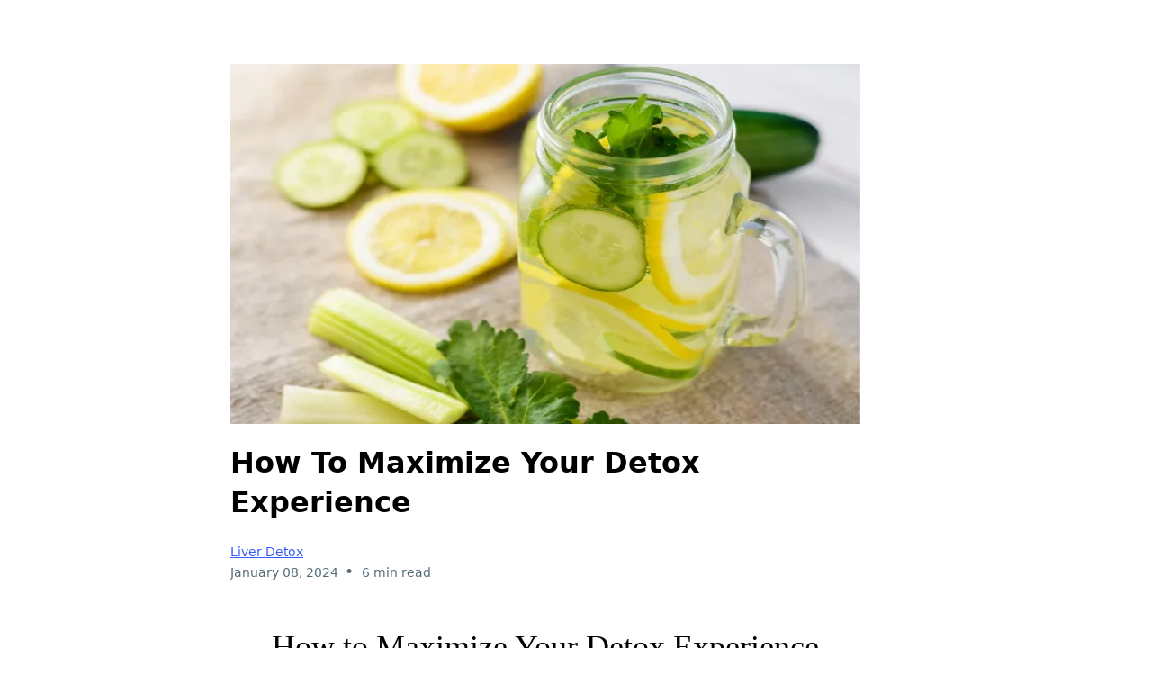

--- FILE ---
content_type: text/html; charset=utf-8
request_url: https://www.bakerwellness.net/blog/b/how-to-maximize-your-detox-experience
body_size: 26730
content:
<!DOCTYPE html><html  lang="en" data-capo=""><head><meta charset="utf-8">
<meta name="viewport" content="width=device-width, initial-scale=1">
<title>How To Maximize Your Detox Experience</title>
<link rel="preconnect" href="https://fonts.gstatic.com/" crossorigin="anonymous">
<link rel="stylesheet" href="https://fonts.googleapis.com/css?family=Lato:100,100i,200,200i,300,300i,400,400i,500,500i,600,600i,700,700i,800,800i,900,900i%7COpen%20Sans:100,100i,200,200i,300,300i,400,400i,500,500i,600,600i,700,700i,800,800i,900,900i%7CMontserrat:100,100i,200,200i,300,300i,400,400i,500,500i,600,600i,700,700i,800,800i,900,900i&display=swap" media="print" onload="this.media='all'">
<style type="text/css"> 

 :root{ --primary: #37ca37;
--secondary: #188bf6;
--white: #ffffff;
--gray: #cbd5e0;
--black: #000000;
--red: #e93d3d;
--orange: #f6ad55;
--yellow: #faf089;
--green: #9ae6b4;
--teal: #81e6d9;
--malibu: #63b3ed;
--indigo: #757BBD;
--purple: #d6bcfa;
--pink: #fbb6ce;
--transparent: transparent;
--overlay: rgba(0, 0, 0, 0.5);
--arial: 'Arial';
--lato: 'Lato';
--open-sans: 'Open Sans';
--montserrat: 'Montserrat';
--headlinefont: 'Montserrat';
--contentfont: 'Lato';
--text-color: #000000;
--link-color: #188bf6; } .bg-fixed{bottom:0;top:0;left:0;right:0;position:fixed;overflow:auto;background-color:var(--white)} 
      
      .drop-zone-draggable .hl_main_popup{padding:20px;margin-top:0;border-color:var(--gray);border-width:10px;border-style:solid;background-color:var(--white)}
      
      
#hl_main_popup{padding:20px;margin-top:0;border-color:var(--gray);border-width:10px;border-style:solid;background-color:var(--white);width:720px}  
 /* ---- Section styles ----- */ 
:root{--black:#000000;--transparent:transparent}.hl_page-preview--content .section-TCdPDRN-DZ{padding:20px 0;margin-top:0;margin-bottom:0;background-color:var(--transparent);border-color:var(--black);border-width:2px;border-style:solid}.hl_page-preview--content .col-8uQhhuYEVG,.hl_page-preview--content .row-F1lcRaohox{background-color:var(--transparent);width:100%;border-color:var(--black);border-width:2px;border-style:solid}.hl_page-preview--content .row-F1lcRaohox{margin-top:0;margin-bottom:0;padding:15px 0}.hl_page-preview--content .col-8uQhhuYEVG{padding:10px 5px;margin:0}.hl_page-preview--content .cblog-uqVlehKEOf{button-color:var(--transparent);button-text-color:#6b7280;button-border-color:#d1d5db;padding:10px;margin-top:0;margin-bottom:0;border-color:var(--black);border-style:solid;border-width:2px}#section-TCdPDRN-DZ>.inner{max-width:1170px}#col-8uQhhuYEVG>.inner{flex-direction:column;justify-content:center;align-items:inherit;flex-wrap:nowrap}#blog-uqVlehKEOf .more-actions-icon,#blog-uqVlehKEOf .more-actions-text{color:#6b7280}#blog-uqVlehKEOf .more-actions{background-color:var(--transparent);border:1px solid #d1d5db}#blog-uqVlehKEOf .blog-item-texts,#blog-uqVlehKEOf .empty-blogs,#blog-uqVlehKEOf .more-actions{font-family:var(--contentfont)}#blog-uqVlehKEOf .more-actions .more-actions-icon:before{content:""!important;font-family:"Font Awesome 5 Free"}

</style>
<style>.flex{display:flex}.flex-col{flex-direction:column}.flex-wrap{flex-wrap:wrap}.flex-grow{flex-grow:9999}.align-center{align-items:center}.h-full{height:100%}.max-w-400{max-width:400px}.text-right{text-align:right}.d-grid{display:grid}.px-0{padding-left:0!important;padding-right:0!important}.gap-1{gap:.3rem}.items-end{align-items:flex-end}.relative{position:relative}.gap-2{gap:.625rem}.mt-20{margin-top:20px}.mt-8{margin-top:32px}.ml-3{margin-left:.75rem}.mr-10{margin-right:10px}.mt-4{margin-top:1rem}.mb-4{margin-bottom:1rem}.w-100{width:100%}.h-100{height:100%}.w-50{width:50%}.w-25{width:25%}.mw-100{max-width:100%}.noBorder{border:none!important}.iti__flag{background-image:url(https://stcdn.leadconnectorhq.com/intl-tel-input/17.0.12/img/flags.png)}.pointer{cursor:pointer}@media (-webkit-min-device-pixel-ratio:2),(min-resolution:192dpi){.iti__flag{background-image:url(https://stcdn.leadconnectorhq.com/intl-tel-input/17.0.12/img/flags@2x.png)}}.iti__country{display:flex;justify-content:space-between}@media (min-width:768px){.hl_wrapper.nav-shrink .hl_wrapper--inner.page-creator,body{padding-top:0}.hl_page-creator--menu{left:0;top:0;z-index:10}.hl_wrapper{padding-left:0}}@media (min-width:1200px){.hl_wrapper.nav-shrink{padding-left:0!important}}html body .hl_wrapper{height:100vh;overflow:hidden}body{margin:0;-webkit-font-smoothing:antialiased}img{border-style:none;vertical-align:middle}.bg-fixed{z-index:-1}.progress-outer{background-color:#f5f5f5;border-radius:inherit;box-shadow:inset 0 1px 2px rgba(0,0,0,.1);font-size:14px;height:35px;line-height:36px;overflow:hidden;padding-bottom:0;padding-top:0;width:100%}.progress-inner{box-shadow:inset 0 -1px 0 rgba(0,0,0,.15);color:#fff;float:left;font-size:14px;height:100%;padding-left:10px;padding-right:10px;transition:width .6s ease;width:0}.progress0{width:0}.progress10{width:10%}.progress20{width:20%}.progress30{width:30%}.progress40{width:40%}.progress50{width:50%}.progress60{width:60%}.progress70{width:70%}.progress80{width:80%}.progress90{width:90%}.progress100{width:100%}.progressbarOffsetWhite{background:#f5f5f5}.progressbarOffsetTransparentWhite{background-color:hsla(0,0%,100%,.5)}.progressbarOffsetBlack{background:#333}.progressbarOffsetTransparentBlack{background-color:hsla(0,0%,49%,.5)}.text-white{color:#fff}.text-bold{font-weight:700}.text-italic{font-style:italic}.text-bold-italic{font-style:italic;font-weight:700}.progressbarSmall{font-size:14px;height:35px;line-height:36px}.progressbarMedium{font-size:19px;height:45px;line-height:45px}.progressbarLarge{font-size:21px;height:65px;line-height:65px}.recaptcha-container{margin-bottom:1em}.recaptcha-container p{color:red;margin-top:1em}.button-recaptcha-container div:first-child{height:auto!important;width:100%!important}.card-el-error-msg{align-items:center;color:#e25950;display:flex;font-size:13px;justify-content:flex-start;padding:10px 0;text-align:center}.card-el-error-msg svg{color:#f87171;margin-right:2px}.hl-faq-child-heading{border:none;cursor:pointer;justify-content:space-between;outline:none;padding:15px;width:100%}.hl-faq-child-head,.hl-faq-child-heading{align-items:center;display:flex}.v-enter-active,.v-leave-active{transition:opacity .2s ease-out}.v-enter-from,.v-leave-to{opacity:0}.faq-separated-child{margin-bottom:10px}.hl-faq-child-panel img{border-radius:15px;cursor:pointer}.hl-faq-child-heading-icon.left{margin-right:1em}.expand-collapse-all-button{background-color:transparent;border:1px solid #d1d5db;border-radius:15px;color:#3b82f6;cursor:pointer;font-size:12px;font-weight:400;line-height:16px;margin:1em 0;padding:5px 15px}.hl-faq-child-panel{transition:padding .2s ease}.v-spinner .v-moon1{position:relative}.v-spinner .v-moon1,.v-spinner .v-moon2{animation:v-moonStretchDelay .6s linear 0s infinite;animation-fill-mode:forwards}.v-spinner .v-moon2{opacity:.8;position:absolute}.v-spinner .v-moon3{opacity:.1}@keyframes v-moonStretchDelay{to{transform:rotate(1turn)}}.generic-error-message{color:red;font-weight:500;margin-top:.5rem;text-align:center}#faq-overlay{background:var(--overlay);height:100vh;opacity:.8;width:100vw}#faq-overlay,#faq-popup{position:fixed;z-index:1000}#faq-popup{background:#fff;height:auto;left:50%;margin-left:-250px;margin-top:-250px;top:50%;width:500px}#popupclose{cursor:pointer;float:right;padding:10px}.popupcontent{height:auto!important;width:100%!important}#button{cursor:pointer}.dark{background-color:#000}.antialiased{-webkit-font-smoothing:antialiased;-moz-osx-font-smoothing:grayscale}.spotlight{background:linear-gradient(45deg,#00dc82,#36e4da 50%,#0047e1);bottom:-30vh;filter:blur(20vh);height:40vh}.z-10{z-index:10}.right-0{right:0}.left-0{left:0}.fixed{position:fixed}.text-black{--tw-text-opacity:1;color:rgba(0,0,0,var(--tw-text-opacity))}.overflow-hidden{overflow:hidden}.min-h-screen{min-height:100vh}.font-sans{font-family:ui-sans-serif,system-ui,-apple-system,BlinkMacSystemFont,Segoe UI,Roboto,Helvetica Neue,Arial,Noto Sans,sans-serif,Apple Color Emoji,Segoe UI Emoji,Segoe UI Symbol,Noto Color Emoji}.place-content-center{place-content:center}.grid{display:grid}.z-20{z-index:20}.max-w-520px{max-width:520px}.mb-8{margin-bottom:2rem}.text-8xl{font-size:6rem;line-height:1}.font-medium{font-weight:500}.mb-16{margin-bottom:4rem}.leading-tight{line-height:1.25}.text-xl{font-size:1.25rem;line-height:1.75rem}.font-light{font-weight:300}@media (min-width:640px){.sm-text-10xl{font-size:10rem;line-height:1}.sm-text-4xl{font-size:2.25rem;line-height:2.5rem}.sm-px-0{padding-left:0;padding-right:0}}.full-center{background-position:50%!important;background-repeat:repeat!important;background-size:cover!important}.fill-width{background-size:100% auto!important}.fill-width,.fill-width-height{background-repeat:no-repeat!important}.fill-width-height{background-size:100% 100%!important}.no-repeat{background-repeat:no-repeat!important}.repeat-x{background-repeat:repeat-x!important}.repeat-y{background-repeat:repeat-y!important}.repeat-x-fix-top{background-position:top!important;background-repeat:repeat-x!important}.repeat-x-fix-bottom{background-position:bottom!important;background-repeat:repeat-x!important}#overlay{bottom:0;height:100%;left:0;opacity:0;overflow-y:scroll;position:fixed;right:0;top:0;transition:opacity .3s ease;width:100%;z-index:999;-webkit-overflow-scrolling:touch}#overlay.show{opacity:1}.popup-body{background-color:#fff;height:auto;left:50%;min-height:180px;position:absolute;top:10%;transition:transform .25s ease-in-out}.popup-body,.popup-body.show{transform:translate(-50%)}.closeLPModal{cursor:pointer;position:absolute;right:-10px;top:-10px;z-index:21}.settingsPModal{font-size:18px;left:40%;padding:10px;position:absolute;top:-40px;width:32px}.c-section>.inner{display:flex;flex-direction:column;justify-content:center;margin:auto;z-index:2}.c-row>.inner{display:flex;width:100%}.c-column>.inner{display:flex;flex-direction:column;height:100%;justify-content:inherit;width:100%!important}.c-wrapper{position:relative}.previewer{--vw:100vh/100;height:calc(100vh - 170px);margin:auto;overflow:scroll;overflow-x:hidden;overflow-y:scroll;width:100%}.c-element{position:relative}.c-column{flex:1}.c-column,.c-row{position:relative}p+p{margin-top:auto}.hl_page-creator--row.active{border-color:#188bf6}.flip-list-move{transition:transform .5s}.page-wrapper .sortable-ghost:before{background:#188bf6!important;border-radius:4px;content:"";height:4px;left:50%;position:absolute;top:50%;transform:translate(-50%,-50%);width:100%}.page-wrapper .sortable-ghost{border:none!important;position:relative}.active-drop-area:before{color:grey;content:"";font-size:12px;left:50%;pointer-events:none;position:absolute;top:50%;transform:translate(-50%,-50%)}.active-drop-area{border:1px dashed grey}.active-drop-area.is-empty{min-height:60px}.empty-component{align-items:center;border:1px dashed #d7dde9;display:flex;height:100%;justify-content:center;left:0;position:absolute;top:0;width:100%;z-index:2}.empty-component,.empty-component-min-height{min-height:100px;pointer-events:none}.dividerContainer{width:100%}.items-center{align-items:center}.font-semibold{font-weight:600}.text-2xl{font-size:1.5rem}.text-sm{font-size:.875rem}.w-full{width:100%}.mr-2{margin-right:.5rem}.mt-2{margin-top:.5rem}.justify-between{justify-content:space-between}.text-lg{font-size:1.125rem}.font-base{font-weight:400}.justify-end{justify-content:flex-end}.justify-center{justify-content:center!important}.text-center{text-align:center}.centered{align-items:center;display:flex;height:100%;justify-content:center;width:100%}.mx-auto{margin:0 auto}.default-cursor{cursor:default!important}</style>
<style>@media only screen and (max-width:767px){.c-row>.inner{flex-direction:column}.desktop-only{display:none}.c-column,.c-row{width:100%!important}.c-column,.c-column>.inner,.c-row>.inner,.c-section,.c-section>.inner{padding-left:0!important;padding-right:0!important}.c-column,.c-column>.inner,.c-row{margin-left:0!important;margin-right:0!important}.c-row{padding-left:10px!important;padding-right:10px!important}}@media only screen and (min-width:768px){.mobile-only{display:none}}.c-button button{outline:none;position:relative}.fa,.fab,.fal,.far,.fas{-webkit-font-smoothing:antialiased;display:inline-block;font-style:normal;font-variant:normal;line-height:1;text-rendering:auto}.c-column{flex:1 1 auto!important}.c-column>.inner.horizontal>div{flex:1}.c-row>.inner{display:flex;width:100%}.c-nested-column .c-row>.inner{width:100%!important}.c-nested-column .inner{border:none!important}.bgCover.bg-fixed:before{background-attachment:fixed!important;background-position:50%!important;background-repeat:repeat!important;background-size:cover!important;-webkit-background-size:cover!important}@supports (-webkit-touch-callout:inherit){.bgCover.bg-fixed:before{background-attachment:scroll!important}}.bgCover100.bg-fixed:before{background-size:100% auto!important;-webkit-background-size:100% auto!important}.bgCover100.bg-fixed:before,.bgNoRepeat.bg-fixed:before{background-repeat:no-repeat!important}.bgRepeatX.bg-fixed:before{background-repeat:repeat-x!important}.bgRepeatY.bg-fixed:before{background-repeat:repeat-y!important}.bgRepeatXTop.bg-fixed:before{background-position:top!important;background-repeat:repeat-x!important}.bgRepeatXBottom.bg-fixed:before{background-position:bottom!important;background-repeat:repeat-x!important}.bgCover{background-attachment:fixed!important;background-position:50%!important;background-repeat:repeat!important;background-size:cover!important;-webkit-background-size:cover!important}@supports (-webkit-touch-callout:inherit){.bgCover{background-attachment:scroll!important}}.bgCover100{background-size:100% auto!important;-webkit-background-size:100% auto!important}.bgCover100,.bgNoRepeat{background-repeat:no-repeat!important}.bgRepeatX{background-repeat:repeat-x!important}.bgRepeatY{background-repeat:repeat-y!important}.bgRepeatXTop{background-position:top!important}.bgRepeatXBottom,.bgRepeatXTop{background-repeat:repeat-x!important}.bgRepeatXBottom{background-position:bottom!important}.cornersTop{border-bottom-left-radius:0!important;border-bottom-right-radius:0!important}.cornersBottom{border-top-left-radius:0!important;border-top-right-radius:0!important}.radius0{border-radius:0}.radius1{border-radius:1px}.radius2{border-radius:2px}.radius3{border-radius:3px}.radius4{border-radius:4px}.radius5{border-radius:5px}.radius10{border-radius:10px}.radius15{border-radius:15px}.radius20{border-radius:20px}.radius25{border-radius:25px}.radius50{border-radius:50px}.radius75{border-radius:75px}.radius100{border-radius:100px}.radius125{border-radius:125px}.radius150{border-radius:150px}.borderTopBottom{border-bottom-color:rgba(0,0,0,.7);border-left:none!important;border-right:none!important;border-top-color:rgba(0,0,0,.7)}.borderTop{border-bottom:none!important;border-top-color:rgba(0,0,0,.7)}.borderBottom,.borderTop{border-left:none!important;border-right:none!important}.borderBottom{border-bottom-color:rgba(0,0,0,.7);border-top:none!important}.borderFull{border-color:rgba(0,0,0,.7)}@keyframes rocking{0%{transform:rotate(0deg)}25%{transform:rotate(0deg)}50%{transform:rotate(2deg)}75%{transform:rotate(-2deg)}to{transform:rotate(0deg)}}.buttonRocking{animation:rocking 2s infinite;animation-timing-function:ease-out;transition:.2s}.buttonPulseGlow{animation:pulseGlow 2s infinite;animation-timing-function:ease-in-out}@keyframes pulseGlow{0%{box-shadow:0 0 0 0 hsla(0,0%,100%,0)}25%{box-shadow:0 0 2.5px 1px hsla(0,0%,100%,.25)}50%{box-shadow:0 0 5px 2px hsla(0,0%,100%,.5)}85%{box-shadow:0 0 5px 5px hsla(0,0%,100%,0)}to{box-shadow:0 0 0 0 hsla(0,0%,100%,0)}}.buttonBounce{animation:bounce 1.5s infinite;animation-timing-function:ease-in;transition:.2s}@keyframes bounce{15%{box-shadow:0 0 0 0 transparent;transform:translateY(0)}35%{box-shadow:0 8px 5px -5px rgba(0,0,0,.25);transform:translateY(-35%)}45%{box-shadow:0 0 0 0 transparent;transform:translateY(0)}55%{box-shadow:0 5px 4px -4px rgba(0,0,0,.25);transform:translateY(-20%)}70%{box-shadow:0 0 0 0 transparent;transform:translateY(0)}80%{box-shadow:0 4px 3px -3px rgba(0,0,0,.25);transform:translateY(-10%)}90%{box-shadow:0 0 0 0 transparent;transform:translateY(0)}95%{box-shadow:0 2px 3px -3px rgba(0,0,0,.25);transform:translateY(-2%)}99%{box-shadow:0 0 0 0 transparent;transform:translateY(0)}to{box-shadow:0 0 0 0 transparent;transform:translateY(0)}}@keyframes elevate{0%{box-shadow:0 0 0 0 transparent;transform:translateY(0)}to{box-shadow:0 8px 5px -5px rgba(0,0,0,.25);transform:translateY(-10px)}}.buttonElevate:hover{animation:elevate .2s forwards}.buttonElevate{box-shadow:0 0 0 0 transparent;transition:.2s}.buttonWobble{transition:.3s}.buttonWobble:hover{animation:wobble .5s 1;animation-timing-function:ease-in-out}@keyframes wobble{0%{transform:skewX(0deg)}25%{transform:skewX(10deg)}50%{transform:skewX(0deg)}75%{transform:skewX(-10deg)}to{transform:skewX(0deg)}}.image-container img{max-width:100%;vertical-align:middle}.sub-text ::-moz-placeholder{color:#000;opacity:1}.sub-text ::placeholder{color:#000;opacity:1}.image-container{height:100%;width:100%}.shadow5inner{box-shadow:inset 0 1px 3px rgba(0,0,0,.05)}.shadow10inner{box-shadow:inset 0 1px 5px rgba(0,0,0,.1)}.shadow20inner{box-shadow:inset 0 1px 5px rgba(0,0,0,.2)}.shadow30inner{box-shadow:inset 0 2px 5px 2px rgba(0,0,0,.3)}.shadow40inner{box-shadow:inset 0 2px 5px 2px rgba(0,0,0,.4)}.shadow5{box-shadow:0 1px 3px rgba(0,0,0,.05)}.shadow10{box-shadow:0 1px 5px rgba(0,0,0,.1)}.shadow20{box-shadow:0 1px 5px rgba(0,0,0,.2)}.shadow30{box-shadow:0 2px 5px 2px rgba(0,0,0,.3)}.shadow40{box-shadow:0 2px 5px 2px rgba(0,0,0,.4)}.sub-heading-button{color:#fff;font-weight:400;line-height:normal;opacity:.8;text-align:center}.wideSection{max-width:1120px}.midWideSection,.wideSection{margin-left:auto!important;margin-right:auto!important}.midWideSection{max-width:960px}.midSection{margin-left:auto!important;margin-right:auto!important;max-width:720px}.c-section>.inner{margin-left:auto;margin-right:auto;max-width:1170px;width:100%}.c-column{padding-left:15px;padding-right:15px}.feature-img-circle img,.img-circle,.img-circle img{border-radius:50%!important}.feature-img-round-corners img,.img-round-corners,.img-round-corners img{border-radius:5px}.feature-image-dark-border img,.image-dark-border{border:3px solid rgba(0,0,0,.7)}.feature-image-white-border img,.image-white-border{border:3px solid #fff}.img-grey,.img-grey img{filter:grayscale(100%);filter:gray;-webkit-transition:all .6s ease}.button-shadow1{box-shadow:0 1px 5px rgba(0,0,0,.2)}.button-shadow2{box-shadow:0 1px 5px rgba(0,0,0,.4)}.button-shadow3{box-shadow:0 1px 5px rgba(0,0,0,.7)}.button-shadow4{box-shadow:0 8px 1px rgba(0,0,0,.1)}.button-shadow5{box-shadow:0 0 25px rgba(0,0,0,.2),0 0 15px rgba(0,0,0,.2),0 0 3px rgba(0,0,0,.4)}.button-shadow6{box-shadow:0 0 25px rgba(0,0,0,.4),0 0 15px hsla(0,0%,100%,.2),0 0 3px hsla(0,0%,100%,.4)}.button-shadow-sharp1{box-shadow:inset 0 1px 0 hsla(0,0%,100%,.2)}.button-shadow-sharp2{box-shadow:inset 0 0 0 1px hsla(0,0%,100%,.2)}.button-shadow-sharp3{box-shadow:inset 0 0 0 2px hsla(0,0%,100%,.2)}.button-shadow-highlight{box-shadow:none}.button-shadow-highlight:hover{box-shadow:inset 0 0 0 0 hsla(0,0%,100%,.22),inset 0 233px 233px 0 hsla(0,0%,100%,.12)}.button-flat-line{background-color:transparent!important;border-width:2px}.button-vp-5{padding-bottom:5px!important;padding-top:5px!important}.button-vp-10{padding-bottom:10px!important;padding-top:10px!important}.button-vp-15{padding-bottom:15px!important;padding-top:15px!important}.button-vp-20{padding-bottom:20px!important;padding-top:20px!important}.button-vp-25{padding-bottom:25px!important;padding-top:25px!important}.button-vp-30{padding-bottom:30px!important;padding-top:30px!important}.button-vp-40{padding-bottom:40px!important;padding-top:40px!important}.button-vp-0{padding-bottom:0!important;padding-top:0!important}.button-hp-5{padding-left:5px!important;padding-right:5px!important}.button-hp-10{padding-left:10px!important;padding-right:10px!important}.button-hp-15{padding-left:15px!important;padding-right:15px!important}.button-hp-20{padding-left:20px!important;padding-right:20px!important}.button-hp-25{padding-left:25px!important;padding-right:25px!important}.button-hp-30{padding-left:30px!important;padding-right:30px!important}.button-hp-40{padding-left:40px!important;padding-right:40px!important}.button-hp-0{padding-left:0!important;padding-right:0!important}.vs__dropdown-toggle{background:#f3f8fb!important;border:none!important;height:43px!important}.row-align-center{margin:0 auto}.row-align-left{margin:0 auto;margin-left:0!important}.row-align-right{margin:0 auto;margin-right:0!important}button,input,optgroup,select,textarea{border-radius:unset;font-family:unset;font-size:unset;line-height:unset;margin:unset;text-transform:unset}body{font-weight:unset!important;line-height:unset!important;-moz-osx-font-smoothing:grayscale;word-wrap:break-word}*,:after,:before{box-sizing:border-box}.main-heading-group>div{display:inline-block}.c-button span.main-heading-group,.c-button span.sub-heading-group{display:block}.time-grid-3{grid-template-columns:repeat(3,100px)}.time-grid-3,.time-grid-4{display:grid;text-align:center}.time-grid-4{grid-template-columns:repeat(4,100px)}@media screen and (max-width:767px){.time-grid-3{grid-template-columns:repeat(3,80px)}.time-grid-4{grid-template-columns:repeat(4,70px)}}.time-grid .timer-box{display:grid;font-size:15px;grid-template-columns:1fr;text-align:center}.timer-box .label{font-weight:300}.c-button button{cursor:pointer}.c-button>a{text-decoration:none}.c-button>a,.c-button>a span{display:inline-block}.nav-menu-wrapper{display:flex;justify-content:space-between}.nav-menu-wrapper.default{flex-direction:row}.nav-menu-wrapper.reverse{flex-direction:row-reverse}.nav-menu-wrapper .branding{align-items:center;display:flex}.nav-menu-wrapper.default .branding{flex-direction:row}.nav-menu-wrapper.reverse .branding{flex-direction:row-reverse}.nav-menu-wrapper.default .branding .logo,.nav-menu-wrapper.reverse .branding .title{margin-right:18px}.nav-menu-wrapper .branding .title{align-items:center;display:flex;min-height:50px;min-width:50px}.nav-menu{align-items:center;display:flex;flex-wrap:wrap;list-style:none;margin:0;padding:0}.nav-menu a{text-decoration:none}.dropdown{display:inline-block;position:relative}.dropdown .dropdown-menu{border:none;box-shadow:0 8px 16px 5px rgba(0,0,0,.1)}.dropdown-menu{background-clip:padding-box;border:1px solid rgba(0,0,0,.15);border-radius:.3125rem;color:#607179;display:none;float:left;font-size:1rem;left:0;list-style:none;margin:.125rem 0 0;min-width:10rem;padding:.5rem 0;position:absolute;text-align:left;top:100%;z-index:1000}.nav-menu .nav-menu-item.dropdown:hover>.dropdown-menu{display:block}.nav-menu .dropdown-menu{display:none;list-style:none;margin:0;padding:0}.nav-menu-mobile{display:none}.nav-menu-mobile i{cursor:pointer;font-size:24px}#nav-menu-popup{background:var(--overlay);bottom:0;display:none;height:100%;left:0;opacity:0;position:fixed;right:0;top:0;transition:opacity .3s ease;width:100%;z-index:100}#nav-menu-popup.show{opacity:1}#nav-menu-popup .nav-menu-body{background-color:#fff;height:100%;left:0;overflow:auto;padding:45px;position:absolute;top:0;width:100%}#nav-menu-popup .nav-menu-body .close-menu{cursor:pointer;position:absolute;right:20px;top:20px;z-index:100}#nav-menu-popup .nav-menu-body .close-menu:before{content:"\f00d"}#nav-menu-popup .nav-menu{align-items:center;display:flex;flex-direction:column;list-style:none;margin:0;padding:0}#nav-menu-popup .nav-menu .nav-menu-item{list-style:none;text-align:left;-webkit-user-select:none;-moz-user-select:none;user-select:none;width:100%}#nav-menu-popup .nav-menu .nav-menu-item .nav-menu-item-content{display:flex;position:relative}#nav-menu-popup .nav-menu-item .nav-menu-item-title{flex-grow:1;margin:0 1rem;max-width:calc(100% - 2rem)}#nav-menu-popup .nav-menu .nav-menu-item .nav-menu-item-content .nav-menu-item-toggle{cursor:pointer;font-size:24px;position:absolute;right:0;top:calc(50% - 12px)}#nav-menu-popup .nav-menu .nav-menu-item .nav-menu-item-content .nav-menu-item-toggle i{font-size:24px;transition:transform .2s ease}#nav-menu-popup .nav-menu .nav-menu-item .nav-menu-item-content .nav-menu-item-toggle i:before{content:"\f107"}#nav-menu-popup .nav-menu .nav-menu-item.active .nav-menu-item-content .nav-menu-item-toggle i{transform:rotate(-180deg)}#nav-menu-popup .nav-menu .nav-menu-item .nav-dropdown-menu{display:none;max-height:0;opacity:0;overflow:auto;padding:0;transition:all .3s ease-in-out;visibility:hidden}#nav-menu-popup .nav-menu .nav-menu-item.active .nav-dropdown-menu{display:block;max-height:600px;opacity:1;visibility:visible}.form-error{border:2px solid var(--red);border-radius:8px;cursor:pointer;font-size:20px;margin-bottom:10px;padding:6px 12px;text-align:center}.form-error,.form-error i{color:var(--red)}.c-bullet-list ul li{line-height:inherit}.c-bullet-list ul li.ql-indent-1{padding-left:4.5em}.c-bullet-list ul li.ql-indent-2{padding-left:7.5em}.c-bullet-list ul li.ql-indent-3{padding-left:10.5em}.c-bullet-list ul li.ql-indent-4{padding-left:13.5em}.c-bullet-list ul li.ql-indent-5{padding-left:16.5em}.c-bullet-list ul li.ql-indent-6{padding-left:19.5em}.c-bullet-list ul li.ql-indent-7{padding-left:22.5em}.c-bullet-list ul li.ql-indent-8{padding-left:25.5em}.c-rich-text .list-disc{list-style-type:disc}.c-rich-text .list-square{list-style-type:square}.c-rich-text .list-none{list-style-type:none}.c-rich-text .list-circle{list-style-type:circle}.c-rich-text .list-decimal{list-style-type:decimal}.c-rich-text .list-upper-alpha{list-style-type:upper-alpha}.c-rich-text .list-lower-alpha{list-style-type:lower-alpha}.c-rich-text .list-upper-roman{list-style-type:upper-roman}.c-rich-text .list-lower-roman{list-style-type:lower-roman}.text-output ul li{padding-left:1.5em}.text-output ul li:before{display:inline-block;font-weight:700;margin-left:-1.5em;margin-right:.3em;text-align:right;white-space:nowrap;width:1.2em}.svg-component svg{max-height:100%;max-width:100%}.border1{border-bottom:3px solid rgba(0,0,0,.2)!important}.border2{border:2px solid rgba(0,0,0,.55)}.border3{border:solid rgba(0,0,0,.15);border-width:1px 1px 2px;padding:5px}.border4{border:solid rgba(0,0,0,.35);border-width:1px 1px 2px;padding:1px!important}.shadow1{box-shadow:0 10px 6px -6px rgba(0,0,0,.15)}.shadow2{box-shadow:0 4px 3px rgba(0,0,0,.15),0 0 2px rgba(0,0,0,.15)}.shadow3{box-shadow:0 10px 6px -6px #999}.shadow4{box-shadow:3px 3px 15px #212121a8}.shadow6{box-shadow:0 10px 1px #ddd,0 10px 20px #ccc}.background{background-color:unset!important}@keyframes progress-bar-animation{to{background-position:0 -3000px}}@keyframes gradient{0%{background-position:0 50%}50%{background-position:100% 50%}to{background-position:0 50%}}h1,h2,h3,h4,h5,h6{font-weight:500;margin:unset}p{margin:unset}.c-bullet-list,.c-faq,.c-heading,.c-image-feature,.c-paragraph,.c-sub-heading{word-break:break-word}h1:empty:after,h2:empty:after,h3:empty:after,h4:empty:after,h5:empty:after,h6:empty:after,p:empty:after{content:"\00A0"}.w-3-4{width:75%}.w-1-2{width:50%}.tabs-container{display:flex}@media screen and (max-width:767px){.nav-menu{display:none}.nav-menu-mobile{align-items:center;display:flex}#faq-popup{left:5px!important;margin-left:0!important;width:98%!important}.video-container{width:100%!important}.autoplay .vjs-big-play-button{display:none!important}.autoplay:hover .vjs-control-bar{display:flex!important}}</style>
<style>@font-face{font-display:swap;font-family:Font Awesome\ 5 Free;font-style:normal;font-weight:400;src:url(https://stcdn.leadconnectorhq.com/funnel/fontawesome/webfonts/fa-regular-400.eot);src:url(https://stcdn.leadconnectorhq.com/funnel/fontawesome/webfonts/fa-regular-400.eot?#iefix) format("embedded-opentype"),url(https://stcdn.leadconnectorhq.com/funnel/fontawesome/webfonts/fa-regular-400.woff2) format("woff2"),url(https://stcdn.leadconnectorhq.com/funnel/fontawesome/webfonts/fa-regular-400.woff) format("woff"),url(https://stcdn.leadconnectorhq.com/funnel/fontawesome/webfonts/fa-regular-400.ttf) format("truetype"),url(https://stcdn.leadconnectorhq.com/funnel/fontawesome/webfonts/fa-regular-400.svg#fontawesome) format("svg")}.far{font-weight:400}@font-face{font-display:swap;font-family:Font Awesome\ 5 Free;font-style:normal;font-weight:900;src:url(https://stcdn.leadconnectorhq.com/funnel/fontawesome/webfonts/fa-solid-900.eot);src:url(https://stcdn.leadconnectorhq.com/funnel/fontawesome/webfonts/fa-solid-900.eot?#iefix) format("embedded-opentype"),url(https://stcdn.leadconnectorhq.com/funnel/fontawesome/webfonts/fa-solid-900.woff2) format("woff2"),url(https://stcdn.leadconnectorhq.com/funnel/fontawesome/webfonts/fa-solid-900.woff) format("woff"),url(https://stcdn.leadconnectorhq.com/funnel/fontawesome/webfonts/fa-solid-900.ttf) format("truetype"),url(https://stcdn.leadconnectorhq.com/funnel/fontawesome/webfonts/fa-solid-900.svg#fontawesome) format("svg")}.fa,.far,.fas{font-family:Font Awesome\ 5 Free}.fa,.fas{font-weight:900}@font-face{font-display:swap;font-family:Font Awesome\ 5 Brands;font-style:normal;font-weight:400;src:url(https://stcdn.leadconnectorhq.com/funnel/fontawesome/webfonts/fa-brands-400.eot);src:url(https://stcdn.leadconnectorhq.com/funnel/fontawesome/webfonts/fa-brands-400.eot?#iefix) format("embedded-opentype"),url(https://stcdn.leadconnectorhq.com/funnel/fontawesome/webfonts/fa-brands-400.woff2) format("woff2"),url(https://stcdn.leadconnectorhq.com/funnel/fontawesome/webfonts/fa-brands-400.woff) format("woff"),url(https://stcdn.leadconnectorhq.com/funnel/fontawesome/webfonts/fa-brands-400.ttf) format("truetype"),url(https://stcdn.leadconnectorhq.com/funnel/fontawesome/webfonts/fa-brands-400.svg#fontawesome) format("svg")}.fab{font-family:Font Awesome\ 5 Brands;font-weight:400}</style>
<style>:root{--animate-duration:1s;--animate-delay:1s;--animate-repeat:1}.animate__animated{animation-duration:1s;animation-duration:var(--animate-duration);animation-fill-mode:both}@media (prefers-reduced-motion:reduce),print{.animate__animated{animation-duration:1ms!important;animation-iteration-count:1!important;transition-duration:1ms!important}.animate__animated[class*=Out]{opacity:0}}@keyframes fadeIn{0%{opacity:0}to{opacity:1}}.animate__fadeIn{animation-name:fadeIn}@keyframes fadeInUp{0%{opacity:0;transform:translate3d(0,100%,0)}to{opacity:1;transform:translateZ(0)}}.animate__fadeInUp{animation-name:fadeInUp}@keyframes fadeInDown{0%{opacity:0;transform:translate3d(0,-100%,0)}to{opacity:1;transform:translateZ(0)}}.animate__fadeInDown{animation-name:fadeInDown}@keyframes fadeInLeft{0%{opacity:0;transform:translate3d(-100%,0,0)}to{opacity:1;transform:translateZ(0)}}.animate__fadeInLeft{animation-name:fadeInLeft}@keyframes fadeInRight{0%{opacity:0;transform:translate3d(100%,0,0)}to{opacity:1;transform:translateZ(0)}}.animate__fadeInRight{animation-name:fadeInRight}@keyframes slideInUp{0%{opacity:0;transform:translate3d(0,100%,0);visibility:visible}to{opacity:1;transform:translateZ(0)}}.animate__slideInUp{animation-name:slideInUp}@keyframes slideInDown{0%{opacity:0;transform:translate3d(0,-100%,0);visibility:visible}to{opacity:1;transform:translateZ(0)}}.animate__slideInDown{animation-name:slideInDown}@keyframes slideInLeft{0%{opacity:0;transform:translate3d(-100%,0,0);visibility:visible}to{opacity:1;transform:translateZ(0)}}.animate__slideInLeft{animation-name:slideInLeft}@keyframes slideInRight{0%{opacity:0;transform:translate3d(100%,0,0);visibility:visible}to{opacity:1;transform:translateZ(0)}}.animate__slideInRight{animation-name:slideInRight}@keyframes bounceIn{0%,20%,40%,60%,80%,to{animation-timing-function:cubic-bezier(.215,.61,.355,1)}0%{opacity:0;transform:scale3d(.3,.3,.3)}20%{transform:scale3d(1.1,1.1,1.1)}40%{transform:scale3d(.9,.9,.9)}60%{opacity:1;transform:scale3d(1.03,1.03,1.03)}80%{transform:scale3d(.97,.97,.97)}to{opacity:1;transform:scaleX(1)}}.animate__bounceIn{animation-duration:.75s;animation-duration:calc(var(--animate-duration)*.75);animation-name:bounceIn}@keyframes bounceInUp{0%,60%,75%,90%,to{animation-timing-function:cubic-bezier(.215,.61,.355,1)}0%{opacity:0;transform:translate3d(0,3000px,0) scaleY(5)}60%{opacity:1;transform:translate3d(0,-20px,0) scaleY(.9)}75%{transform:translate3d(0,10px,0) scaleY(.95)}90%{transform:translate3d(0,-5px,0) scaleY(.985)}to{transform:translateZ(0)}}.animate__bounceInUp{animation-name:bounceInUp}@keyframes bounceInDown{0%,60%,75%,90%,to{animation-timing-function:cubic-bezier(.215,.61,.355,1)}0%{opacity:0;transform:translate3d(0,-3000px,0) scaleY(3)}60%{opacity:1;transform:translate3d(0,25px,0) scaleY(.9)}75%{transform:translate3d(0,-10px,0) scaleY(.95)}90%{transform:translate3d(0,5px,0) scaleY(.985)}to{transform:translateZ(0)}}.animate__bounceInDown{animation-name:bounceInDown}@keyframes bounceInLeft{0%,60%,75%,90%,to{animation-timing-function:cubic-bezier(.215,.61,.355,1)}0%{opacity:0;transform:translate3d(-3000px,0,0) scaleX(3)}60%{opacity:1;transform:translate3d(25px,0,0) scaleX(1)}75%{transform:translate3d(-10px,0,0) scaleX(.98)}90%{transform:translate3d(5px,0,0) scaleX(.995)}to{transform:translateZ(0)}}.animate__bounceInLeft{animation-name:bounceInLeft}@keyframes bounceInRight{0%,60%,75%,90%,to{animation-timing-function:cubic-bezier(.215,.61,.355,1)}0%{opacity:0;transform:translate3d(3000px,0,0) scaleX(3)}60%{opacity:1;transform:translate3d(-25px,0,0) scaleX(1)}75%{transform:translate3d(10px,0,0) scaleX(.98)}90%{transform:translate3d(-5px,0,0) scaleX(.995)}to{transform:translateZ(0)}}.animate__bounceInRight{animation-name:bounceInRight}@keyframes flip{0%{animation-timing-function:ease-out;opacity:0;transform:perspective(400px) scaleX(1) translateZ(0) rotateY(-1turn)}40%{animation-timing-function:ease-out;transform:perspective(400px) scaleX(1) translateZ(150px) rotateY(-190deg)}50%{animation-timing-function:ease-in;transform:perspective(400px) scaleX(1) translateZ(150px) rotateY(-170deg)}80%{animation-timing-function:ease-in;transform:perspective(400px) scale3d(.95,.95,.95) translateZ(0) rotateY(0deg)}to{animation-timing-function:ease-in;opacity:1;transform:perspective(400px) scaleX(1) translateZ(0) rotateY(0deg)}}.animate__animated.animate__flip{animation-name:flip;backface-visibility:visible}@keyframes flipInX{0%{animation-timing-function:ease-in;opacity:0;transform:perspective(400px) rotateX(90deg)}40%{animation-timing-function:ease-in;transform:perspective(400px) rotateX(-20deg)}60%{opacity:1;transform:perspective(400px) rotateX(10deg)}80%{transform:perspective(400px) rotateX(-5deg)}to{transform:perspective(400px)}}.animate__flipInX{animation-name:flipInX;backface-visibility:visible!important}@keyframes flipInY{0%{animation-timing-function:ease-in;opacity:0;transform:perspective(400px) rotateY(90deg)}40%{animation-timing-function:ease-in;transform:perspective(400px) rotateY(-20deg)}60%{opacity:1;transform:perspective(400px) rotateY(10deg)}80%{transform:perspective(400px) rotateY(-5deg)}to{transform:perspective(400px)}}.animate__flipInY{animation-name:flipInY;backface-visibility:visible!important}@keyframes rollIn{0%{opacity:0;transform:translate3d(-100%,0,0) rotate(-120deg)}to{opacity:1;transform:translateZ(0)}}.animate__rollIn{animation-name:rollIn}@keyframes zoomIn{0%{opacity:0;transform:scale3d(.3,.3,.3)}50%{opacity:1}}.animate__zoomIn{animation-name:zoomIn}@keyframes lightSpeedInLeft{0%{opacity:0;transform:translate3d(-100%,0,0) skewX(30deg)}60%{opacity:1;transform:skewX(-20deg)}80%{transform:skewX(5deg)}to{transform:translateZ(0)}}.animate__lightSpeedInLeft{animation-name:lightSpeedInLeft;animation-timing-function:ease-out}@keyframes lightSpeedInRight{0%{opacity:0;transform:translate3d(100%,0,0) skewX(-30deg)}60%{opacity:1;transform:skewX(20deg)}80%{transform:skewX(-5deg)}to{transform:translateZ(0)}}.animate__lightSpeedInRight{animation-name:lightSpeedInRight;animation-timing-function:ease-out}</style>
<style>.more-actions-button-container{display:flex;justify-content:center;padding:1em;width:100%}.more-actions{align-items:center;border-radius:43px;display:flex;gap:10px;justify-content:center;min-height:32px;min-width:169px;padding:8px 36px}.blog-items.compact .blog-item-box-2{display:flex}.blog-items.standard .blog-item-box-2{display:block;margin-top:10px}.blog-items.standard .blog-item{padding:1em}.hl-blog h1{font-size:2em!important}.hl-blog h2{font-size:1.5em!important}.hl-blog h3{font-size:1.17em!important}.hl-blog h4{font-size:1em!important}.hl-blog h5{font-size:.83em!important}.hl-blog h6{font-size:.67em!important}.blog-row{display:flex;flex-direction:row;flex-wrap:wrap;justify-content:flex-start}.blog-items.standard .blog-column{float:left;width:33.33%}.blog-items.compact .blog-column{float:left;padding:1em;width:100%}.blog-items.compact .blog-column .blog-item-texts{width:85%}.blog-items.compact .blog-column img{margin-left:.25em;width:25%}.blog-items.standard .blog-column img{width:100%}.blog-item{color:#607179!important;text-decoration:none}.blog-item-description{cursor:text;font-size:.875rem;margin-top:.5em}.empty-blogs{padding:1em;text-align:center;width:100%}.blog-column img{max-height:200px;-o-object-fit:cover;object-fit:cover}.blog-items.standard .blog-column img,.blog-items.standard .blog-item-heading,.more-actions{cursor:pointer}.blog-item-content{padding:1em}.blog-item-texts h2 a,.blog-item-texts h3 a,.blog-item-texts p{color:#111827!important}.blog-item-texts p{margin:5px 0}.blog-item-subtexts span{color:#556c79;font-size:13px;margin-right:5px}.blog-items.standard .blog-column .blog-column-container{background:#fafbfb;border:1px solid #eee}.blog-items.standard .blog-column .blog-column-container .blog-item-texts{padding:.5em}.blog-items.standard .blog-column .blog-column-container:hover{background:#f1f1f1;border:1px solid #eee}.blog-items-container{max-width:800px;width:100%}.blog-column-container{height:100%}.hl-blog{display:flex;justify-content:center}.blog-item-heading a,.compact-more-button{text-decoration:none!important}.compact-more-button{color:#188bf6!important;cursor:pointer}.blog-item-category span{color:#556c79;font-size:13px;margin-right:3px}.blog-back-button{color:#6b7280!important;cursor:pointer;display:block;font-size:13px;margin-top:1em;text-decoration:none!important}.blog-back-button,.blog-search-text{font-family:ui-sans-serif,system-ui,-apple-system,BlinkMacSystemFont,Segoe UI,Roboto,Helvetica Neue,Arial,Noto Sans,sans-serif,Apple Color Emoji,Segoe UI Emoji,Segoe UI Symbol,Noto Color Emoji}.blog-search-text{color:#3e3ee7}.blog-tags{clear:both;display:flex;flex-wrap:wrap;padding:1em 0}.blog-tags .tag{background-color:#e5e7eb;border-radius:10px;color:#6b7280;font-size:13px;margin:2px;padding:5px 10px}@media (max-width:768px){.blog-items.standard .blog-column{width:50%}}@media (max-width:650px){.blog-items.compact .blog-column .blog-item-texts{width:70%}.blog-items.compact .blog-column img{width:30%}}@media (max-width:500px){.blog-items.standard .blog-column{width:100%}}</style>
<style>.blog-html-container *{max-width:100%}.category-separator{margin:0!important}.blog-info-dot{font-size:17px!important}.meta-section-1 span{color:#556c79;font-size:14px;margin-right:.5em}.meta-section-2{margin-top:.3em}.meta-section-2 span{color:#556c79;font-size:14px}.header-image{width:100%}.header-image img{max-height:400px;-o-object-fit:cover;object-fit:cover;width:100%}.blog-html{margin-top:3em}.blog-html-container{font-family:ui-sans-serif,system-ui,-apple-system,BlinkMacSystemFont,Segoe UI,Roboto,Helvetica Neue,Arial,Noto Sans,sans-serif,Apple Color Emoji,Segoe UI Emoji,Segoe UI Symbol,Noto Color Emoji;line-height:1.375;max-width:700px;overflow:hidden}.blog-html-container ul{display:block;list-style-type:disc;margin:1em 0 1 em;padding-left:40px}.blog-html-container ol{display:block;list-style-type:decimal;margin:1em 0;padding-left:40px}.blog-html-container h1{display:block;font-size:2em;font-weight:700;margin:.67em 0}.blog-html-container h2{display:block;font-size:1.5em;font-weight:700;margin:.83em 0}.blog-html-container h3{display:block;font-size:1.17em;font-weight:700;margin:1em 0}.blog-html-container h4{display:block;font-size:1em;font-weight:700;margin:1.33em 0}.blog-html-container h5{display:block;font-size:.83em;font-weight:700;margin:1.67em 0}.blog-html-container h6{display:block;font-size:.67em;font-weight:700;margin:2.33em 0}.blog-html-container p{display:block;margin:1em 0}.blog-html-container code{background-color:rgba(97,97,97,.1);color:#616161}.blog-html-container pre{background:#0d0d0d;border-radius:.5rem;color:#fff;font-family:JetBrainsMono,monospace;padding:.75rem 1rem}.blog-html-container pre code{background:none;color:inherit;font-size:.8rem;padding:0}.blog-html-container mark{background-color:#faf594}.blog-html-container img,.blog-html-container video{height:auto;max-width:100%}.blog-html-container div.blog-html-container-selectednode iframe,.blog-html-container img.blog-html-container-selectednode,.blog-html-container video.blog-html-container-selectednode{outline:2px solid #188bf6}.blog-html-container blockquote{border-left:2px solid hsla(0,0%,5%,.1);padding-left:1rem}.blog-html-container hr{border:none;border-top:2px solid hsla(0,0%,5%,.1);margin:2rem 0}.blog-html-container a{color:#335dff;text-decoration:underline}.blog-html-container ul[data-type=taskList]{list-style:none;padding-left:24px}.blog-html-container ul[data-type=taskList] p{margin:0}.blog-html-container ul[data-type=taskList] li{border-radius:.25rem;display:flex}.blog-html-container ul[data-type=taskList] li>label{flex:0 0 auto;margin-right:.5rem;-webkit-user-select:none;-moz-user-select:none;user-select:none}.blog-html-container ul[data-type=taskList] li>div{flex:1 1 auto}.blog-html-container input[type=checkbox]{border-radius:4px;height:1rem;width:1rem}.blog-left-arrow{margin-right:.5em}.blog-left-arrow:before{content:"\f060";font-family:Font Awesome\ 5 Free;font-style:normal;font-weight:700}.blog-back-button{color:#6b7280!important;cursor:pointer;display:block;font-size:13px;margin-top:1em;text-decoration:none!important}.blog-tags{clear:both;padding:1em 0}.blog-tags .tag{background-color:#e5e7eb;border-radius:10px;color:#6b7280;font-size:13px;margin-right:5px;padding:5px 10px}.blog-author-details{border-color:#e5e7eb;border-style:solid;border-left:1px;border-right:1px;clear:both}.blog-html mark{color:inherit!important}div[data-code-embed-placeholder]{display:none}.category-label{color:inherit;text-decoration:none}@media screen and (max-width:992px){.blog-html img.blog__image--responsive{height:auto!important;width:100%!important}}</style>
<style>.blog-author-container{display:flex;justify-content:center}.blog-author-social-icon{height:13px;width:13px}.blog-author{align-items:center;display:flex;margin:auto;text-decoration:none!important}.blog-author .blog-author-image-post{height:36px;width:36px}.blog-author .blog-author-name{line-height:20px;margin-left:.5em}.blog-author-description{color:#6b7280;font-size:14px;font-style:normal;line-height:16px;text-align:center}.blog-author-social-icons{text-align:center}.blog-author-social-icons a{color:#6b7280!important;margin:.5em;text-decoration:none!important}.blog-author-social-icon.facebook:before{content:"\f39e";font-family:Font Awesome\ 5 Brands;font-style:normal;font-weight:700}.blog-author-social-icon.instagram:before{content:"\f16d";font-family:Font Awesome\ 5 Brands;font-style:normal;font-weight:700}.blog-author-social-icon.twitter:before{content:"\f099";font-family:Font Awesome\ 5 Brands;font-style:normal;font-weight:700}.blog-author-social-icon.linkedin:before{content:"\f0e1";font-family:Font Awesome\ 5 Brands;font-style:normal;font-weight:700}.blog-author-social-icon.youtube:before{content:"\f167";font-family:Font Awesome\ 5 Brands;font-style:normal;font-weight:700}.author-social-icon-container{align-items:center;display:flex;flex-direction:column}</style>
<link rel="stylesheet" href="https://stcdn.leadconnectorhq.com/_preview/blog_tracking.yGbHz6nk.css" crossorigin>
<link rel="preload" as="style" href="https://fonts.googleapis.com/css?family=Lato:100,100i,200,200i,300,300i,400,400i,500,500i,600,600i,700,700i,800,800i,900,900i%7COpen%20Sans:100,100i,200,200i,300,300i,400,400i,500,500i,600,600i,700,700i,800,800i,900,900i%7CMontserrat:100,100i,200,200i,300,300i,400,400i,500,500i,600,600i,700,700i,800,800i,900,900i&display=swap">
<link  as="script" crossorigin href="https://stcdn.leadconnectorhq.com/_preview/CJXBDp4F.js">
<link  as="script" crossorigin href="https://stcdn.leadconnectorhq.com/_preview/B-vbwNT3.js">
<link  as="script" crossorigin href="https://stcdn.leadconnectorhq.com/_preview/DZ4jRSca.js">
<link  as="script" crossorigin href="https://stcdn.leadconnectorhq.com/_preview/CMsfcfh_.js">
<link  as="script" crossorigin href="https://stcdn.leadconnectorhq.com/_preview/1jQvIlRb.js">
<link  as="script" crossorigin href="https://stcdn.leadconnectorhq.com/_preview/Cl9pjpAe.js">
<link  as="script" crossorigin href="https://stcdn.leadconnectorhq.com/_preview/BBw3JzeE.js">
<link  as="script" crossorigin href="https://stcdn.leadconnectorhq.com/_preview/Dr8UgFae.js">
<link  as="script" crossorigin href="https://stcdn.leadconnectorhq.com/_preview/DRttvLr_.js">
<link  as="script" crossorigin href="https://stcdn.leadconnectorhq.com/_preview/26RL1RB-.js">
<link  as="script" crossorigin href="https://stcdn.leadconnectorhq.com/_preview/BFSpBrB8.js">
<link  as="script" crossorigin href="https://stcdn.leadconnectorhq.com/_preview/2qUv-9sF.js">
<link  as="script" crossorigin href="https://stcdn.leadconnectorhq.com/_preview/Dipz0mOK.js">
<link  as="script" crossorigin href="https://stcdn.leadconnectorhq.com/_preview/Dxzbedgu.js">
<link  as="script" crossorigin href="https://stcdn.leadconnectorhq.com/_preview/DMf_iQbA.js">
<link  as="script" crossorigin href="https://stcdn.leadconnectorhq.com/_preview/CDl8wibw.js">
<link rel="icon" href="https://stcdn.leadconnectorhq.com/funnel/icon/favicon.ico">
<meta name="title" content="How To Maximize Your Detox Experience">
<meta property="og:title" content="How To Maximize Your Detox Experience">
<meta name="description" content="You’re doing this!  Now, let’s make you even more successful than the average detoxer. Yes, you can do the detox and have incredible results!">
<meta property="og:description" content="You’re doing this!  Now, let’s make you even more successful than the average detoxer. Yes, you can do the detox and have incredible results!">
<meta name="image" content="https://assets.cdn.filesafe.space/az8zfpgbAG0iqQwPvy87/media/65988c333d44156103d5890d.png">
<meta property="og:image" content="https://assets.cdn.filesafe.space/az8zfpgbAG0iqQwPvy87/media/65988c333d44156103d5890d.png">
<meta property="og:type" content="blog">
<meta property="twitter:type" content="blog">
<link rel="canonical" href>
<script type="module" src="https://stcdn.leadconnectorhq.com/_preview/CJXBDp4F.js" crossorigin></script>
<script id="unhead:payload" type="application/json">{"title":""}</script></head><body><div id="__nuxt"><!--[--><!--[--><div class="bgCover bg-fixed"></div><!--[--><!--nuxt-delay-hydration-component--><!--[--><div><!--[--><div><!----><!----><div><div id="nav-menu-popup" style="display:none;" class="hide"><div class="nav-menu-body"><i class="close-menu fas fa-times"></i><ul class="nav-menu"><!--[--><!--]--></ul></div></div></div><!----><!--[--><!--]--><!----><div id="preview-container" class="preview-container hl_page-preview--content"><div><!----><!--[--><!--[--><div class="wideSection none noBorder radius0 none c-section c-wrapper section-TCdPDRN-DZ" style="" id="section-TCdPDRN-DZ"><!----><!----><div class="inner"><!----><!--[--><!--[--><div class="row-align-center none noBorder radius0 none c-row c-wrapper row-F1lcRaohox" id="row-F1lcRaohox"><!----><!----><div class="inner"><!----><!--[--><!--[--><div class="none noBorder radius0 none c-column c-wrapper col-8uQhhuYEVG" id="col-8uQhhuYEVG"><!----><!----><div class="vertical inner"><!----><!--[--><!--[--><div id="blog-uqVlehKEOf" class="c-blog c-wrapper blog-uqVlehKEOf"><!----><!----><!----><!----><!----><!----><!----><span></span><!----><!----><!----><!----><!----><!----><!----><!----><!----><!----><!----><!----><!----><!----><!----><!----><!----><!----><div class="hl-blog cblog-uqVlehKEOf noBorder radius0 none none" id="#how-to-maximize-your-detox-experience"><div class="blog-items-container"><!----><div class="compact blog-items"><!----><div class="blog-item-content ProseMirror" id="how-to-maximize-your-detox-experience"><div class="blog-html-container"><picture class="hl-image-picture header-image" style="display:block;"><source media="(max-width:900px) and (min-width: 768px)" srcset="https://images.leadconnectorhq.com/image/f_webp/q_80/r_900/u_https://storage.googleapis.com/msgsndr/az8zfpgbAG0iqQwPvy87/media/65988c333d44156103d5890d.png"><source media="(max-width:768px) and (min-width: 640px)" srcset="https://images.leadconnectorhq.com/image/f_webp/q_80/r_768/u_https://storage.googleapis.com/msgsndr/az8zfpgbAG0iqQwPvy87/media/65988c333d44156103d5890d.png"><source media="(max-width:640px) and (min-width: 480px)" srcset="https://images.leadconnectorhq.com/image/f_webp/q_80/r_640/u_https://storage.googleapis.com/msgsndr/az8zfpgbAG0iqQwPvy87/media/65988c333d44156103d5890d.png"><source media="(max-width:480px) and (min-width: 320px)" srcset="https://images.leadconnectorhq.com/image/f_webp/q_80/r_768/u_https://storage.googleapis.com/msgsndr/az8zfpgbAG0iqQwPvy87/media/65988c333d44156103d5890d.png"><source media="(max-width:320px)" srcset="https://images.leadconnectorhq.com/image/f_webp/q_80/r_320/u_https://storage.googleapis.com/msgsndr/az8zfpgbAG0iqQwPvy87/media/65988c333d44156103d5890d.png"><img src="https://images.leadconnectorhq.com/image/f_webp/q_80/r_1200/u_https://storage.googleapis.com/msgsndr/az8zfpgbAG0iqQwPvy87/media/65988c333d44156103d5890d.png" alt="maximize detoxing" style="object-fit:unset;" class="hl-optimized mw-100" loading="lazy" data-animation-class=""></picture><!----><h1 class="header-title">How To Maximize Your Detox Experience</h1><div class="meta-section-1"><!--[--><span class="blog-category"><!----><a aria-label="Liver Detox" href="/blog/c/liverdetox">Liver Detox</a></span><!--]--></div><div class="meta-section-1"><span class="blog-date">January 08, 2024</span><span class="blog-info-dot">•</span><span class="blog-read-time">6 min read</span></div><div class="blog-html" id="blogPostContent"><p style="text-align: center; margin-left: 0px!important; text-align: center; margin-left: 0px!important" data-indent="0"><span style="font-family: Cormorant Garamond; font-size: 36px">How to Maximize Your Detox Experience</span></p><p data-indent="0" style="margin-left: 0px!important; margin-left: 0px!important"><span style="color: rgb(0, 0, 0); font-family: Cormorant Garamond; font-size: 16px">You’re doing this!&nbsp; Now, let’s make you even more successful than the average detoxer. Yes, you can do the detox and have incredible results just following the instructions provided in the </span><a target="_blank" href="https://equi.life/products/dr-cabral-detox?irad=909138&amp;irmp=2513950"><span style="color: rgb(0, 0, 0); font-family: Cormorant Garamond; font-size: 16px">7, 14, or 21-day detox </span></a><span style="color: rgb(0, 0, 0); font-family: Cormorant Garamond; font-size: 16px">box, OR, you could go a step further and amplify your results.</span></p><p data-indent="0" style="margin-left: 0px!important; line-height: 1.38; margin-left: 0px!important; line-height: 1.38"><span style="color: rgb(0, 0, 0); font-family: Cormorant Garamond; font-size: 16px">No matter what your GOAL is for doing this detox, whether it’s weight loss, more energy, better sleep, clearer skin, you name it, there are things you can do to empty even MORE toxins out of your body and knock your goal out of the park!</span></p><p data-indent="0" style="margin-left: 0px!important; line-height: 1.38; margin-left: 0px!important; line-height: 1.38"><em><span style="color: rgb(0, 0, 0); font-family: Arial, sans-serif; font-size: 10pt">Quick disclaimer:&nbsp; Some of the links on this page are affiliate links, which means if you purchase after clicking on the link, I will receive a small commission. This allows me to support you as I do, and I greatly appreciate your support!</span></em></p><p data-indent="0" style="margin-left: 0px!important; margin-left: 0px!important"><br></p><img data-indent="0" style="height: 400px;width: 600px; max-width: 100%;margin: auto; display:block;float: none;" src="https://storage.googleapis.com/msgsndr/az8zfpgbAG0iqQwPvy87/media/65988c333d44156103d5890d.png" alt="8 Reasons" title="8 Reasons" data-alignment="center" class="blog__image--responsive" width="600" height="400"><p data-indent="0" style="margin-left: 0px!important; margin-left: 0px!important"><strong><span style="color: rgb(0, 0, 0); font-family: Cormorant Garamond; font-size: 24px">Here are some ways to maximize your experience and make your detox even more successful…</span></strong><em><span style="font-family: Cormorant Garamond; font-size: 24px"> </span></em><span style="font-family: Cormorant Garamond; font-size: 24px">👊</span></p><p data-indent="0" style="margin-left: 0px!important; margin-left: 0px!important"><strong><span style="color: rgb(0, 0, 0); font-family: Cormorant Garamond; font-size: 16px">Sweat it out in the sauna:&nbsp; </span></strong><span style="color: rgb(0, 0, 0); font-family: Cormorant Garamond; font-size: 16px">Using an infrared sauna if you have one! </span><a target="_blank" href="https://equi.life/collections/therasage/products/thera360-plus-full-spectrum-ir-sauna?irad=1508279&amp;irmp=2513950"><span style="color: rgb(0, 0, 0); font-family: Cormorant Garamond; font-size: 16px">Sauna</span></a><span style="color: rgb(0, 0, 0); font-family: Cormorant Garamond; font-size: 16px"> sessions will speed up toxin removal from the body, help you lose weight faster, calm the nervous system, and SO much more. They are the perfect healing treatment to pair with a detox to amplify your results! If you're feeling depleted or exhausted, avoid the sauna that day.</span></p><p data-indent="0" style="margin-left: 0px!important; line-height: 1.44; margin-left: 0px!important; line-height: 1.44"><strong><span style="color: rgb(0, 0, 0); font-family: Cormorant Garamond; font-size: 16px">Walk after your meals:&nbsp; </span></strong><span style="color: rgb(0, 0, 0); font-family: Cormorant Garamond; font-size: 16px">It doesn’t have to be a long walk; aim for at least 10 minutes. &nbsp; Walking, especially after dinner, helps support digestion and lower blood sugar and is one of the best habits you can work into your long-term life.&nbsp;</span></p><p data-indent="0" style="margin-left: 0px!important; line-height: 1.44; margin-left: 0px!important; line-height: 1.44"><strong><span style="color: rgb(0, 0, 0); font-family: Cormorant Garamond; font-size: 16px">Drink organic herbal teas:&nbsp; </span></strong><span style="color: rgb(0, 0, 0); font-family: Cormorant Garamond; font-size: 16px">Herbal teas are incredibly powerful for many things.&nbsp; Consider adding dandelion, milk thistle, hibiscus, echinacea, or any specialty tea with added benefits!&nbsp; Dandelion and milk thistle are very good for supporting your liver and gut health!</span></p><p data-indent="0" style="margin-left: 0px!important; line-height: 1.44; margin-left: 0px!important; line-height: 1.44"><strong><span style="color: rgb(0, 0, 0); font-family: Cormorant Garamond; font-size: 16px">Start reducing the toxins you’re ADDING to your body:</span></strong><span style="color: rgb(0, 0, 0); font-family: Cormorant Garamond; font-size: 16px">&nbsp; This week, focus on lowering the toxins currently stored in your body.&nbsp; Why not start reducing what you’re adding to your body daily so you can stop filling your rain barrel?&nbsp; We’re not just talking about food here; this is where you start to look at reducing the toxins you’re adding to your body through:</span></p><ul><li data-indent="0" style="margin-left: 0px!important"><p data-indent="0" style="margin-left: 0px!important; line-height: 1.44; margin-left: 0px!important; line-height: 1.44"><span style="color: rgb(0, 0, 0); font-family: Cormorant Garamond; font-size: 16px">Skincare &amp; makeup</span></p></li><li data-indent="0" style="margin-left: 0px!important"><p data-indent="0" style="margin-left: 0px!important; line-height: 1.44; margin-left: 0px!important; line-height: 1.44"><span style="color: rgb(0, 0, 0); font-family: Cormorant Garamond; font-size: 16px">Cleaning products</span></p></li><li data-indent="0" style="margin-left: 0px!important"><p data-indent="0" style="margin-left: 0px!important; line-height: 1.44; margin-left: 0px!important; line-height: 1.44"><span style="color: rgb(0, 0, 0); font-family: Cormorant Garamond; font-size: 16px">Air filters</span></p></li><li data-indent="0" style="margin-left: 0px!important"><p data-indent="0" style="margin-left: 0px!important; line-height: 1.44; margin-left: 0px!important; line-height: 1.44"><span style="color: rgb(0, 0, 0); font-family: Cormorant Garamond; font-size: 16px">Water purifiers</span></p></li><li data-indent="0" style="margin-left: 0px!important"><p data-indent="0" style="margin-left: 0px!important; line-height: 1.44; margin-left: 0px!important; line-height: 1.44"><span style="color: rgb(0, 0, 0); font-family: Cormorant Garamond; font-size: 16px">Haircare</span></p></li><li data-indent="0" style="margin-left: 0px!important"><p data-indent="0" style="margin-left: 0px!important; line-height: 1.44; margin-left: 0px!important; line-height: 1.44"><span style="color: rgb(0, 0, 0); font-family: Cormorant Garamond; font-size: 16px">Laundry detergents&nbsp;</span></p></li></ul><p data-indent="0" style="margin-left: 0px!important; line-height: 1.44; margin-left: 0px!important; line-height: 1.44"><strong><span style="color: rgb(0, 0, 0); font-family: Cormorant Garamond; font-size: 16px">Ensure you drink clean water:</span></strong><span style="color: rgb(0, 0, 0); font-family: Cormorant Garamond; font-size: 16px">&nbsp; Filter or drink filtered spring water for maximum hydration. Use clean, filtered water and hot tea for your shakes to ensure you aren’t exposing yourself to more toxins as you actively eliminate them.&nbsp;</span></p><p data-indent="0" style="margin-left: 0px!important; line-height: 1.44; margin-left: 0px!important; line-height: 1.44"><strong><span style="color: rgb(0, 0, 0); font-family: Cormorant Garamond; font-size: 16px">Add organic lemon to your water: </span></strong><span style="color: rgb(0, 0, 0); font-family: Cormorant Garamond; font-size: 16px">I love enjoying warm lemon water in the morning, but you can drink this throughout the day as well to keep those toxins moving out of your body! Lemons and limes are incredibly powerful for supporting your liver, giving you energy, alkalizing your body, and are a great thing to include in your daily habits.&nbsp; Add a pinch of sea salt.</span></p><p data-indent="0" style="margin-left: 0px!important; line-height: 1.44; margin-left: 0px!important; line-height: 1.44"><strong><span style="color: rgb(0, 0, 0); font-family: Cormorant Garamond; font-size: 16px">Pay attention to your wins: </span></strong><span style="color: rgb(0, 0, 0); font-family: Cormorant Garamond; font-size: 16px">&nbsp;You’re going to notice a LOT of positive changes during the detox. But you want to continue to feel amazing after the detox, don’t you?&nbsp; Pay attention to WHY you feel so good!&nbsp; Is it the new healthy habits you’re creating? Is it the foods you’re NOT eating? Are they the nutrient-dense foods you’ve added?&nbsp; Is it the </span><a target="_blank" href="https://equi.life/products/daily-nutritional-support-shake?irad=909129&amp;irmp=2513950"><span style="color: rgb(0, 0, 0); font-family: Cormorant Garamond; font-size: 16px">12-in-1 multivitamin shake </span></a><span style="color: rgb(0, 0, 0); font-family: Cormorant Garamond; font-size: 16px">you’re drinking every day?&nbsp; Pay attention so that you can keep the momentum going and not rebound when the detox is over!&nbsp;&nbsp;</span></p><p data-indent="0" style="margin-left: 0px!important; line-height: 1.44; margin-left: 0px!important; line-height: 1.44"><span style="color: rgb(0, 0, 0); font-family: Cormorant Garamond; font-size: 16px">I even wrote an entire blog on</span><a target="_blank" href="https://www.bakerwellness.net/blog/b/what-to-do-after-your-detox-to-maintain--build-on-results"><span style="color: rgb(0, 0, 0); font-family: Cormorant Garamond; font-size: 16px"> how to build on your detox results and avoid rebounding!</span></a></p><p data-indent="0" style="margin-left: 0px!important; line-height: 1.44; margin-left: 0px!important; line-height: 1.44"><strong><span style="color: rgb(0, 0, 0); font-family: Cormorant Garamond; font-size: 16px">Move your body! </span></strong><span style="color: rgb(0, 0, 0); font-family: Cormorant Garamond; font-size: 16px">Choose a form of exercise that you enjoy. If you are healing and not up for strenuous workouts, rebounding, sauna, walking, and/or </span><a target="_blank" href="https://equi.life/products/drybrush-spa-package?irad=909139&amp;irmp=2513950"><span style="color: rgb(0, 0, 0); font-family: Cormorant Garamond; font-size: 16px">dry brushing</span></a><span style="color: rgb(0, 0, 0); font-family: Cormorant Garamond; font-size: 16px"> are great ways to move while not stressing the body. But doing regular cardio and weight training (not going all out with HIT workouts) will improve the benefits you experience!</span></p><p data-indent="0" style="margin-left: 0px!important; line-height: 1.44; margin-left: 0px!important; line-height: 1.44"><strong><span style="color: rgb(0, 0, 0); font-family: Cormorant Garamond; font-size: 16px">Minimize stress: </span></strong><span style="color: rgb(0, 0, 0); font-family: Cormorant Garamond; font-size: 16px">Allow yourself grace and rest during this time. It is NOT a time to push yourself during the detox. Your body needs rest to heal!</span></p><p data-indent="0" style="margin-left: 0px!important; line-height: 1.44; margin-left: 0px!important; line-height: 1.44"><strong><span style="color: rgb(0, 0, 0); font-family: Cormorant Garamond; font-size: 16px">Utilize healing technology: </span></strong><span style="color: rgb(0, 0, 0); font-family: Cormorant Garamond; font-size: 16px">For those looking to help calm the nervous system and heal at a higher level, I’d look into a PEMF mat with countless benefits, including supporting cellular detox and cellular health.&nbsp;&nbsp;</span></p><p data-indent="0" style="margin-left: 0px!important; line-height: 1.44; margin-left: 0px!important; line-height: 1.44"><strong><span style="color: rgb(0, 0, 0); font-family: Cormorant Garamond; font-size: 16px">Plan your meals: </span></strong><span style="color: rgb(0, 0, 0); font-family: Cormorant Garamond; font-size: 16px">Get in the habit of planning your meals at least a few days ahead of time.&nbsp; It will reduce the stress of meal prep and help you shop smarter.</span></p><p data-indent="0" style="margin-left: 0px!important; line-height: 1.44; margin-left: 0px!important; line-height: 1.44"><strong><span style="color: rgb(0, 0, 0); font-family: Cormorant Garamond; font-size: 16px">Take a binder:</span></strong><span style="color: rgb(0, 0, 0); font-family: Cormorant Garamond; font-size: 16px">&nbsp; Binders will help remove toxins from the body and support your liver and detox organs.&nbsp;&nbsp;</span></p><p data-indent="0" style="margin-left: 0px!important; line-height: 1.44; margin-left: 0px!important; line-height: 1.44"><strong><span style="color: rgb(0, 0, 0); font-family: Cormorant Garamond; font-size: 16px">Enjoy a coffee enema</span></strong><span style="color: rgb(0, 0, 0); font-family: Cormorant Garamond; font-size: 16px">: This isn’t for everyone, but if you’re serious about supporting your liver and toxin elimination, coffee enemas are one of the most powerful ways to do that!&nbsp; They help stimulate bile flow, open up your liver bile ducts, stimulate glutathione (big deal), and make you feel amazing!</span></p><p data-indent="0" style="margin-left: 0px!important; line-height: 1.44; margin-left: 0px!important; line-height: 1.44"><a target="_blank" href="https://www.shopqueenofthethrones.com/?platform=grin&amp;link_id=1523391&amp;token=7LWCG2nUcQOCWMhwU9UvTPrarooYPY1p&amp;contact_id=8e99f5ac-5087-4a79-9f68-ad77eb68a4e9&amp;attribution_window=30"><strong><span style="color: rgb(0, 0, 0); font-family: Cormorant Garamond; font-size: 16px">Castor oil pack</span></strong></a><strong><span style="color: rgb(0, 0, 0); font-family: Cormorant Garamond; font-size: 16px">s:</span></strong><span style="color: rgb(0, 0, 0); font-family: Cormorant Garamond; font-size: 16px">&nbsp; These help pull additional toxins out of the body and are way less invasive than a coffee enema.&nbsp; Something to consider! You can also use my discount code BAKERWELLNESS10 for any orders over $59.</span></p><p data-indent="0" style="margin-left: 0px!important; line-height: 1.44; margin-left: 0px!important; line-height: 1.44"><span style="color: rgb(0, 0, 0); font-family: Cormorant Garamond; font-size: 16px">Remember, none of these things are required!&nbsp; But if you want to maximize and amplify the benefits you experience and the transformation of the </span><a target="_blank" href="https://equi.life/products/dr-cabral-detox?irad=909138&amp;irmp=2513950"><span style="color: rgb(0, 0, 0); font-family: Cormorant Garamond; font-size: 16px">Dr. Cabral detox,</span></a><span style="color: rgb(0, 0, 0); font-family: Cormorant Garamond; font-size: 16px"> every one of the things I’ve listed above can help you do that!</span></p><p data-indent="0" style="margin-left: 0px!important; line-height: 1.38; margin-left: 0px!important; line-height: 1.38"><span style="color: rgb(0, 0, 0); font-family: Cormorant Garamond; font-size: 16px">This detox is one of the most powerful and beneficial things you will ever do for your mind and body. After completing one, almost everyone does another within a year, and many make it part of their long-term health plans!</span></p><p data-indent="0" style="margin-left: 0px!important; line-height: 1.44; margin-left: 0px!important; line-height: 1.44"><span style="color: rgb(0, 0, 0); font-family: Cormorant Garamond; font-size: 16px">And I’m here to support you every step of the way! If you want my recommendations for any of the products above, please reach out to me!</span></p><p data-indent="0" style="margin-left: 0px!important; margin-left: 0px!important"><span style="color: rgb(0, 0, 0); font-family: Cormorant Garamond; font-size: 16px">Check out my other blogs for more support!</span></p><ul><li data-indent="0" style="margin-left: 0px!important"><p data-indent="0" style="margin-left: 0px!important; line-height: 1.38; margin-left: 0px!important; line-height: 1.38"><a target="_blank" href="https://www.bakerwellness.net/blog/b/detox-faqs"><strong><span style="color: rgb(0, 0, 0); font-family: Cormorant Garamond; font-size: 16px">Detox FAQ page</span></strong></a></p></li><li data-indent="0" style="margin-left: 0px!important"><p data-indent="0" style="margin-left: 0px!important; line-height: 1.38; margin-left: 0px!important; line-height: 1.38"><a target="_blank" href="https://www.bakerwellness.net/blog/b/how-to-prepare-for-your-detox"><strong><span style="color: rgb(0, 0, 0); font-family: Cormorant Garamond; font-size: 16px">How to Prepare Your Body for Detoxing</span></strong></a></p></li><li data-indent="0" style="margin-left: 0px!important"><p data-indent="0" style="margin-left: 0px!important; line-height: 1.38; margin-left: 0px!important; line-height: 1.38"><a target="_blank" href="https://www.bakerwellness.net/blog/b/what-to-expect-during-the-detox"><strong><span style="color: rgb(0, 0, 0); font-family: Cormorant Garamond; font-size: 16px">What to Expect During the Detox &amp; Common Symptoms</span></strong></a></p></li><li data-indent="0" style="margin-left: 0px!important"><p data-indent="0" style="margin-left: 0px!important; line-height: 1.38; margin-left: 0px!important; line-height: 1.38"><a target="_blank" href="https://www.bakerwellness.net/blog/b/what-to-do-after-your-detox-to-maintain--build-on-results"><strong><span style="color: rgb(0, 0, 0); font-family: Cormorant Garamond; font-size: 16px">What to Do AFTER your detox!</span></strong></a></p></li><li data-indent="0" style="margin-left: 0px!important"><p data-indent="0" style="margin-left: 0px!important; line-height: 1.38; margin-left: 0px!important; line-height: 1.38"><a target="_blank" href="https://www.bakerwellness.net/blog/b/living-a-detoxing-lifestyle"><strong><span style="color: rgb(0, 0, 0); font-family: Cormorant Garamond; font-size: 16px">How to Live a Detoxing Lifestyle</span></strong></a></p></li></ul><p data-indent="0" style="margin-left: 0px!important; margin-left: 0px!important"><span style="color: rgb(0, 0, 0); font-family: Cormorant Garamond; font-size: 16px">If you haven’t already, make sure to order your </span><a target="_blank" href="https://equi.life/products/dr-cabral-detox?irad=909138&amp;irmp=2513950"><span style="color: rgb(0, 0, 0); font-family: Cormorant Garamond; font-size: 16px">detox here</span></a><span style="color: rgb(0, 0, 0); font-family: Cormorant Garamond; font-size: 16px">!</span></p><p data-indent="0" style="margin-left: 0px!important; margin-left: 0px!important"><span style="font-family: Cormorant Garamond; font-size: 16px">I am so looking forward to seeing you in the group and hearing all about your detox wins! You can join my Facebook group here and get support throughout your detox journey!</span></p><p data-indent="0" style="margin-left: 0px!important; margin-left: 0px!important"><span style="font-family: Cormorant Garamond; font-size: 16px">I KNOW you can do this! Connect with me on Instagram @baker.wellness</span></p><p data-indent="0" style="margin-left: 0px!important; margin-left: 0px!important"><span style="font-family: Arial, sans-serif; font-size: 10px">Disclaimer: I am not a licensed medical professional, and the information I provide should not be considered as medical advice. Any information or suggestions provided are for general informational purposes only and should not be interpreted as a substitute for professional medical consultation, diagnosis, or treatment. Always seek the advice of your physician or another qualified health provider with any questions you may have regarding a medical condition. Never disregard professional medical advice or delay in seeking it because of something you have read or heard from me. If you are experiencing a medical emergency, call your doctor or emergency services immediately. Reliance on any information provided by me is solely at your own risk. I do not assume any liability for any injury, damage, or adverse outcomes that may arise from the use of information provided.</span><br></p></div><div class="blog-tags"><!--[--><!--]--></div><div class="blog-author-details"><div class="blog-author-container"><div style="display:flex;flex-direction:column;margin:0.5rem 0;"><a class="blog-author" href="#"><div style="display:flex;"><div><img src="https://images.leadconnectorhq.com/image/f_webp/q_80/r_200/u_https://storage.googleapis.com/msgsndr/az8zfpgbAG0iqQwPvy87/media/6566686f85cabcb378d878fb.jpeg" alt="blog author image" class="w-100 hl-optimized-fixed-size mw-100 blog-author-image-post" loading="lazy" data-animation-class style=""><!----></div><p class="blog-author-name">Baker Wellness</p></div></a><!----><!----><!----><div class="blog-author-social-icons"><!--[--><!--]--></div></div></div></div><a aria-label="Back to Blog" class="blog-back-button"><i class="blog-left-arrow"></i><span>Back to Blog</span></a></div></div></div><!----><!----></div></div><!----><!----><!----><!----><!----><!----><!----><!----><!----><!----><!----><!----><!----><!----><!----><!----><!----><!----><!----><!----><!----><!----><!----><!----></div><!--]--><!--]--></div><!----><!----><!----><!----><span></span><!----><!----><!----><!----><!----><!----><!----><!----><!----><!----><!----><!----><!----><!----><!----><!----><!----><!----><!----><!----><!----><!----><!----><!----><!----><!----><!----><!----><!----><!----><!----><!----><!----><!----><!----><!----><!----><!----><!----><!----><!----><!----><!----></div><!--]--><!--]--></div><!----><!----><!----><!----><span></span><!----><!----><!----><!----><!----><!----><!----><!----><!----><!----><!----><!----><!----><!----><!----><!----><!----><!----><!----><!----><!----><!----><!----><!----><!----><!----><!----><!----><!----><!----><!----><!----><!----><!----><!----><!----><!----><!----><!----><!----><!----><!----><!----></div><!--]--><!--]--></div><!----><!----><!----><!----><span></span><!----><!----><!----><!----><!----><!----><!----><!----><!----><!----><!----><!----><!----><!----><!----><!----><!----><!----><!----><!----><!----><!----><!----><!----><!----><!----><!----><!----><!----><!----><!----><!----><!----><!----><!----><!----><!----><!----><!----><!----><!----><!----><!----></div><!--]--><!--]--></div></div><!----><!----></div><!--]--></div><!--]--><!--]--><!--]--><!--]--></div><div id="teleports"></div><script type="application/json" data-nuxt-data="nuxt-app" data-ssr="true" id="__NUXT_DATA__">[["ShallowReactive",1],{"data":2,"state":238,"once":357,"_errors":358,"serverRendered":54},["ShallowReactive",3],{"pageData":4,"blogPosts-blog-uqVlehKEOf":203},{"elements":5,"popup":189,"fontsToLoad":190,"customFonts":191,"meta":192,"domainName":193,"pageUrl":194,"pageId":195,"pageName":188,"locationId":196,"headerCode":51,"footerCode":51,"popupsList":197,"favicon":198,"globalHeadTrackingCode":51,"globalBodyTrackingCode":51,"funnelId":199,"funnelName":200,"stepId":201,"affiliateId":-1,"cookieConsent":-1,"disablePageLevelCookieConsent":47,"pixelToInit":202,"isOptimisePageLoad":54,"backgroundSettingsClass":53},[6,10,61,97,142],{"id":7,"child":8},"hl_main",[9],"section-TCdPDRN-DZ",{"id":9,"type":11,"child":12,"class":14,"styles":24,"extra":42,"wrapper":58,"meta":11,"tagName":59,"title":60,"_id":9},"section",[13],"row-F1lcRaohox",{"width":15,"boxShadow":17,"borders":19,"borderRadius":21,"radiusEdge":23},{"value":16},"wideSection",{"value":18},"none",{"value":20},"noBorder",{"value":22},"radius0",{"value":18},{"paddingLeft":25,"paddingRight":28,"paddingBottom":29,"paddingTop":31,"marginTop":32,"marginBottom":33,"backgroundColor":34,"borderColor":36,"borderWidth":38,"borderStyle":40},{"unit":26,"value":27},"px",0,{"value":27,"unit":26},{"unit":26,"value":30},20,{"unit":26,"value":30},{"unit":26,"value":27},{"unit":26,"value":27},{"value":35},"var(--transparent)",{"value":37},"var(--black)",{"value":39,"unit":26},"2",{"value":41},"solid",{"sticky":43,"visibility":45,"bgImage":48,"allowRowMaxWidth":55,"customClass":56},{"value":44},"noneSticky",{"value":46},{"hideDesktop":47,"hideMobile":47},false,{"value":49},{"mediaType":50,"url":51,"opacity":52,"options":53,"svgCode":51,"videoUrl":51,"videoThumbnail":51,"videoLoop":54},"image","","1","bgCover",true,{"value":47},{"value":57},[],{},"c-section","Section",{"id":13,"type":62,"child":63,"class":65,"styles":72,"extra":82,"wrapper":92,"tagName":95,"meta":62,"title":96},"row",[64],"col-8uQhhuYEVG",{"alignRow":66,"boxShadow":68,"borders":69,"borderRadius":70,"radiusEdge":71},{"value":67},"row-align-center",{"value":18},{"value":20},{"value":22},{"value":18},{"paddingLeft":73,"paddingRight":74,"paddingTop":75,"paddingBottom":77,"backgroundColor":78,"borderColor":79,"borderWidth":80,"borderStyle":81},{"unit":26,"value":27},{"value":27,"unit":26},{"unit":26,"value":76},15,{"unit":26,"value":76},{"value":35},{"value":37},{"value":39,"unit":26},{"value":41},{"visibility":83,"bgImage":85,"rowWidth":87,"customClass":90},{"value":84},{"hideDesktop":47,"hideMobile":47},{"value":86},{"mediaType":50,"url":51,"opacity":52,"options":53,"svgCode":51,"videoUrl":51,"videoThumbnail":51,"videoLoop":54},{"value":88,"unit":89},100,"%",{"value":91},[],{"marginTop":93,"marginBottom":94},{"unit":26,"value":27},{"unit":26,"value":27},"c-row","1 Column Row",{"id":64,"type":98,"child":99,"class":101,"styles":106,"extra":119,"wrapper":135,"tagName":140,"meta":98,"title":141},"col",[100],"blog-uqVlehKEOf",{"boxShadow":102,"borders":103,"borderRadius":104,"radiusEdge":105},{"value":18},{"value":20},{"value":22},{"value":18},{"paddingLeft":107,"paddingRight":109,"paddingTop":110,"paddingBottom":112,"backgroundColor":113,"width":114,"borderColor":116,"borderWidth":117,"borderStyle":118},{"unit":26,"value":108},5,{"value":108,"unit":26},{"unit":26,"value":111},10,{"unit":26,"value":111},{"value":35},{"value":115,"unit":89},"100",{"value":37},{"value":39,"unit":26},{"value":41},{"visibility":120,"bgImage":122,"columnLayout":124,"justifyContentColumnLayout":126,"alignContentColumnLayout":128,"forceColumnLayoutForMobile":130,"customClass":131,"elementVersion":133},{"value":121},{"hideDesktop":47,"hideMobile":47},{"value":123},{"mediaType":50,"url":51,"opacity":52,"options":53,"svgCode":51,"videoUrl":51,"videoThumbnail":51,"videoLoop":54},{"value":125},"column",{"value":127},"center",{"value":129},"inherit",{"value":54},{"value":132},[],{"value":134},2,{"marginLeft":136,"marginRight":137,"marginTop":138,"marginBottom":139},{"unit":26,"value":27},{"unit":26,"value":27},{"unit":26,"value":27},{"unit":26,"value":27},"c-column","1st Column",{"extra":143,"class":162,"styles":167,"wrapper":182,"customCss":183,"id":100,"version":134,"type":184,"child":185,"meta":186,"tagName":187,"title":188,"tag":51},{"nodeId":144,"blogType":145,"blogCategories":147,"buttonText":153,"visibility":155,"customClass":157,"paginationOverride":159,"compression":161},"cblog-uqVlehKEOf",{"value":146},"compact",{"value":148},[149],{"id":150,"label":151,"urlSlug":152},"65976fa097fc1f3bf2f64435","Liver Detox","liverdetox",{"value":154},"More stories",{"value":156},{"hideDesktop":47,"hideMobile":47},{"value":158},[],{"value":160,"min":27},6,{"value":54},{"borders":163,"borderRadius":164,"radiusEdge":165,"boxShadow":166},{"value":20},{"value":22},{"value":18},{"value":18},{"buttonColor":168,"buttonTextColor":169,"buttonBorderColor":171,"paddingLeft":173,"paddingRight":174,"paddingTop":175,"paddingBottom":176,"marginTop":177,"marginBottom":178,"borderColor":179,"borderStyle":180,"borderWidth":181},{"value":35},{"value":170},"#6B7280",{"value":172},"#d1d5db",{"unit":26,"value":111},{"value":111,"unit":26},{"unit":26,"value":111},{"unit":26,"value":111},{"unit":26,"value":27},{"unit":26,"value":27},{"value":37},{"value":41},{"value":39,"unit":26},{},[],"element",[],"blog","c-blog","Blog",[],"https://fonts.googleapis.com/css?family=Lato:100,100i,200,200i,300,300i,400,400i,500,500i,600,600i,700,700i,800,800i,900,900i%7COpen%20Sans:100,100i,200,200i,300,300i,400,400i,500,500i,600,600i,700,700i,800,800i,900,900i%7CMontserrat:100,100i,200,200i,300,300i,400,400i,500,500i,600,600i,700,700i,800,800i,900,900i&display=swap",[],{"title":51,"description":51,"author":51,"imageUrl":51,"isPreviewUrl":47},"www.bakerwellness.net","/blog","1o6IgkoR0C9ygXiNo5HD","az8zfpgbAG0iqQwPvy87",[],"https://stcdn.leadconnectorhq.com/funnel/icon/favicon.ico","F6n5AXMbCTUjpogwOJOU","Blogs","ed756f68-b6e4-422c-ba4d-48a888a3f315",[],{"type":204,"blogContent":205},"single",{"_id":206,"categories":207,"tags":211,"title":212,"description":213,"imageUrl":214,"status":215,"locationId":196,"imageAltText":216,"urlSlug":217,"createdAt":218,"updatedAt":218,"currentVersion":219,"publishedAt":220,"scheduledAt":221,"author":222,"blogId":228,"homeUrl":229,"externalFonts":230,"isAutoSave":47,"rawHTML":233,"wordCount":234,"readTimeInMinutes":235,"metaData":236,"updatedBy":237,"__v":27},"65988c6897fc1fae59f6533b",[208],{"_id":150,"label":151,"imageUrl":209,"imageAltText":210,"urlSlug":152},"https://storage.googleapis.com/msgsndr/az8zfpgbAG0iqQwPvy87/media/65976f88861906a7d5b012b7.png","detox",[],"How To Maximize Your Detox Experience","You’re doing this!  Now, let’s make you even more successful than the average detoxer. Yes, you can do the detox and have incredible results!","https://storage.googleapis.com/msgsndr/az8zfpgbAG0iqQwPvy87/media/65988c333d44156103d5890d.png","PUBLISHED","maximize detoxing","how-to-maximize-your-detox-experience","2025-03-28T14:38:45.274Z","67e6b475994c2a27ec6d5447","2024-01-08T19:06:56.000Z",null,{"_id":223,"socials":224,"name":225,"imageUrl":226,"imageAltText":227},"659d9944e7af2b84c77806be",[],"Baker Wellness","https://storage.googleapis.com/msgsndr/az8zfpgbAG0iqQwPvy87/media/6566686f85cabcb378d878fb.jpeg","baker wellness blog","gW1BgQdCpD9Uzf0RKUwV","/home-blog",[231,232],"Cormorant Garamond","Arial, sans-serif","\u003Cp style=\"text-align: center; margin-left: 0px!important; text-align: center; margin-left: 0px!important\" data-indent=\"0\">\u003Cspan style=\"font-family: Cormorant Garamond; font-size: 36px\">How to Maximize Your Detox Experience\u003C/span>\u003C/p>\u003Cp data-indent=\"0\" style=\"margin-left: 0px!important; margin-left: 0px!important\">\u003Cspan style=\"color: rgb(0, 0, 0); font-family: Cormorant Garamond; font-size: 16px\">You’re doing this!&nbsp; Now, let’s make you even more successful than the average detoxer. Yes, you can do the detox and have incredible results just following the instructions provided in the \u003C/span>\u003Ca target=\"_blank\" href=\"https://equi.life/products/dr-cabral-detox?irad=909138&amp;irmp=2513950\">\u003Cspan style=\"color: rgb(0, 0, 0); font-family: Cormorant Garamond; font-size: 16px\">7, 14, or 21-day detox \u003C/span>\u003C/a>\u003Cspan style=\"color: rgb(0, 0, 0); font-family: Cormorant Garamond; font-size: 16px\">box, OR, you could go a step further and amplify your results.\u003C/span>\u003C/p>\u003Cp data-indent=\"0\" style=\"margin-left: 0px!important; line-height: 1.38; margin-left: 0px!important; line-height: 1.38\">\u003Cspan style=\"color: rgb(0, 0, 0); font-family: Cormorant Garamond; font-size: 16px\">No matter what your GOAL is for doing this detox, whether it’s weight loss, more energy, better sleep, clearer skin, you name it, there are things you can do to empty even MORE toxins out of your body and knock your goal out of the park!\u003C/span>\u003C/p>\u003Cp data-indent=\"0\" style=\"margin-left: 0px!important; line-height: 1.38; margin-left: 0px!important; line-height: 1.38\">\u003Cem>\u003Cspan style=\"color: rgb(0, 0, 0); font-family: Arial, sans-serif; font-size: 10pt\">Quick disclaimer:&nbsp; Some of the links on this page are affiliate links, which means if you purchase after clicking on the link, I will receive a small commission. This allows me to support you as I do, and I greatly appreciate your support!\u003C/span>\u003C/em>\u003C/p>\u003Cp data-indent=\"0\" style=\"margin-left: 0px!important; margin-left: 0px!important\">\u003Cbr>\u003C/p>\u003Cimg data-indent=\"0\" style=\"height: 400px;width: 600px; max-width: 100%;margin: auto; display:block;float: none;\" src=\"https://storage.googleapis.com/msgsndr/az8zfpgbAG0iqQwPvy87/media/65988c333d44156103d5890d.png\" alt=\"8 Reasons\" title=\"8 Reasons\" data-alignment=\"center\" class=\"blog__image--responsive\" width=\"600\" height=\"400\">\u003Cp data-indent=\"0\" style=\"margin-left: 0px!important; margin-left: 0px!important\">\u003Cstrong>\u003Cspan style=\"color: rgb(0, 0, 0); font-family: Cormorant Garamond; font-size: 24px\">Here are some ways to maximize your experience and make your detox even more successful…\u003C/span>\u003C/strong>\u003Cem>\u003Cspan style=\"font-family: Cormorant Garamond; font-size: 24px\"> \u003C/span>\u003C/em>\u003Cspan style=\"font-family: Cormorant Garamond; font-size: 24px\">👊\u003C/span>\u003C/p>\u003Cp data-indent=\"0\" style=\"margin-left: 0px!important; margin-left: 0px!important\">\u003Cstrong>\u003Cspan style=\"color: rgb(0, 0, 0); font-family: Cormorant Garamond; font-size: 16px\">Sweat it out in the sauna:&nbsp; \u003C/span>\u003C/strong>\u003Cspan style=\"color: rgb(0, 0, 0); font-family: Cormorant Garamond; font-size: 16px\">Using an infrared sauna if you have one! \u003C/span>\u003Ca target=\"_blank\" href=\"https://equi.life/collections/therasage/products/thera360-plus-full-spectrum-ir-sauna?irad=1508279&amp;irmp=2513950\">\u003Cspan style=\"color: rgb(0, 0, 0); font-family: Cormorant Garamond; font-size: 16px\">Sauna\u003C/span>\u003C/a>\u003Cspan style=\"color: rgb(0, 0, 0); font-family: Cormorant Garamond; font-size: 16px\"> sessions will speed up toxin removal from the body, help you lose weight faster, calm the nervous system, and SO much more. They are the perfect healing treatment to pair with a detox to amplify your results! If you're feeling depleted or exhausted, avoid the sauna that day.\u003C/span>\u003C/p>\u003Cp data-indent=\"0\" style=\"margin-left: 0px!important; line-height: 1.44; margin-left: 0px!important; line-height: 1.44\">\u003Cstrong>\u003Cspan style=\"color: rgb(0, 0, 0); font-family: Cormorant Garamond; font-size: 16px\">Walk after your meals:&nbsp; \u003C/span>\u003C/strong>\u003Cspan style=\"color: rgb(0, 0, 0); font-family: Cormorant Garamond; font-size: 16px\">It doesn’t have to be a long walk; aim for at least 10 minutes. &nbsp; Walking, especially after dinner, helps support digestion and lower blood sugar and is one of the best habits you can work into your long-term life.&nbsp;\u003C/span>\u003C/p>\u003Cp data-indent=\"0\" style=\"margin-left: 0px!important; line-height: 1.44; margin-left: 0px!important; line-height: 1.44\">\u003Cstrong>\u003Cspan style=\"color: rgb(0, 0, 0); font-family: Cormorant Garamond; font-size: 16px\">Drink organic herbal teas:&nbsp; \u003C/span>\u003C/strong>\u003Cspan style=\"color: rgb(0, 0, 0); font-family: Cormorant Garamond; font-size: 16px\">Herbal teas are incredibly powerful for many things.&nbsp; Consider adding dandelion, milk thistle, hibiscus, echinacea, or any specialty tea with added benefits!&nbsp; Dandelion and milk thistle are very good for supporting your liver and gut health!\u003C/span>\u003C/p>\u003Cp data-indent=\"0\" style=\"margin-left: 0px!important; line-height: 1.44; margin-left: 0px!important; line-height: 1.44\">\u003Cstrong>\u003Cspan style=\"color: rgb(0, 0, 0); font-family: Cormorant Garamond; font-size: 16px\">Start reducing the toxins you’re ADDING to your body:\u003C/span>\u003C/strong>\u003Cspan style=\"color: rgb(0, 0, 0); font-family: Cormorant Garamond; font-size: 16px\">&nbsp; This week, focus on lowering the toxins currently stored in your body.&nbsp; Why not start reducing what you’re adding to your body daily so you can stop filling your rain barrel?&nbsp; We’re not just talking about food here; this is where you start to look at reducing the toxins you’re adding to your body through:\u003C/span>\u003C/p>\u003Cul>\u003Cli data-indent=\"0\" style=\"margin-left: 0px!important\">\u003Cp data-indent=\"0\" style=\"margin-left: 0px!important; line-height: 1.44; margin-left: 0px!important; line-height: 1.44\">\u003Cspan style=\"color: rgb(0, 0, 0); font-family: Cormorant Garamond; font-size: 16px\">Skincare &amp; makeup\u003C/span>\u003C/p>\u003C/li>\u003Cli data-indent=\"0\" style=\"margin-left: 0px!important\">\u003Cp data-indent=\"0\" style=\"margin-left: 0px!important; line-height: 1.44; margin-left: 0px!important; line-height: 1.44\">\u003Cspan style=\"color: rgb(0, 0, 0); font-family: Cormorant Garamond; font-size: 16px\">Cleaning products\u003C/span>\u003C/p>\u003C/li>\u003Cli data-indent=\"0\" style=\"margin-left: 0px!important\">\u003Cp data-indent=\"0\" style=\"margin-left: 0px!important; line-height: 1.44; margin-left: 0px!important; line-height: 1.44\">\u003Cspan style=\"color: rgb(0, 0, 0); font-family: Cormorant Garamond; font-size: 16px\">Air filters\u003C/span>\u003C/p>\u003C/li>\u003Cli data-indent=\"0\" style=\"margin-left: 0px!important\">\u003Cp data-indent=\"0\" style=\"margin-left: 0px!important; line-height: 1.44; margin-left: 0px!important; line-height: 1.44\">\u003Cspan style=\"color: rgb(0, 0, 0); font-family: Cormorant Garamond; font-size: 16px\">Water purifiers\u003C/span>\u003C/p>\u003C/li>\u003Cli data-indent=\"0\" style=\"margin-left: 0px!important\">\u003Cp data-indent=\"0\" style=\"margin-left: 0px!important; line-height: 1.44; margin-left: 0px!important; line-height: 1.44\">\u003Cspan style=\"color: rgb(0, 0, 0); font-family: Cormorant Garamond; font-size: 16px\">Haircare\u003C/span>\u003C/p>\u003C/li>\u003Cli data-indent=\"0\" style=\"margin-left: 0px!important\">\u003Cp data-indent=\"0\" style=\"margin-left: 0px!important; line-height: 1.44; margin-left: 0px!important; line-height: 1.44\">\u003Cspan style=\"color: rgb(0, 0, 0); font-family: Cormorant Garamond; font-size: 16px\">Laundry detergents&nbsp;\u003C/span>\u003C/p>\u003C/li>\u003C/ul>\u003Cp data-indent=\"0\" style=\"margin-left: 0px!important; line-height: 1.44; margin-left: 0px!important; line-height: 1.44\">\u003Cstrong>\u003Cspan style=\"color: rgb(0, 0, 0); font-family: Cormorant Garamond; font-size: 16px\">Ensure you drink clean water:\u003C/span>\u003C/strong>\u003Cspan style=\"color: rgb(0, 0, 0); font-family: Cormorant Garamond; font-size: 16px\">&nbsp; Filter or drink filtered spring water for maximum hydration. Use clean, filtered water and hot tea for your shakes to ensure you aren’t exposing yourself to more toxins as you actively eliminate them.&nbsp;\u003C/span>\u003C/p>\u003Cp data-indent=\"0\" style=\"margin-left: 0px!important; line-height: 1.44; margin-left: 0px!important; line-height: 1.44\">\u003Cstrong>\u003Cspan style=\"color: rgb(0, 0, 0); font-family: Cormorant Garamond; font-size: 16px\">Add organic lemon to your water: \u003C/span>\u003C/strong>\u003Cspan style=\"color: rgb(0, 0, 0); font-family: Cormorant Garamond; font-size: 16px\">I love enjoying warm lemon water in the morning, but you can drink this throughout the day as well to keep those toxins moving out of your body! Lemons and limes are incredibly powerful for supporting your liver, giving you energy, alkalizing your body, and are a great thing to include in your daily habits.&nbsp; Add a pinch of sea salt.\u003C/span>\u003C/p>\u003Cp data-indent=\"0\" style=\"margin-left: 0px!important; line-height: 1.44; margin-left: 0px!important; line-height: 1.44\">\u003Cstrong>\u003Cspan style=\"color: rgb(0, 0, 0); font-family: Cormorant Garamond; font-size: 16px\">Pay attention to your wins: \u003C/span>\u003C/strong>\u003Cspan style=\"color: rgb(0, 0, 0); font-family: Cormorant Garamond; font-size: 16px\">&nbsp;You’re going to notice a LOT of positive changes during the detox. But you want to continue to feel amazing after the detox, don’t you?&nbsp; Pay attention to WHY you feel so good!&nbsp; Is it the new healthy habits you’re creating? Is it the foods you’re NOT eating? Are they the nutrient-dense foods you’ve added?&nbsp; Is it the \u003C/span>\u003Ca target=\"_blank\" href=\"https://equi.life/products/daily-nutritional-support-shake?irad=909129&amp;irmp=2513950\">\u003Cspan style=\"color: rgb(0, 0, 0); font-family: Cormorant Garamond; font-size: 16px\">12-in-1 multivitamin shake \u003C/span>\u003C/a>\u003Cspan style=\"color: rgb(0, 0, 0); font-family: Cormorant Garamond; font-size: 16px\">you’re drinking every day?&nbsp; Pay attention so that you can keep the momentum going and not rebound when the detox is over!&nbsp;&nbsp;\u003C/span>\u003C/p>\u003Cp data-indent=\"0\" style=\"margin-left: 0px!important; line-height: 1.44; margin-left: 0px!important; line-height: 1.44\">\u003Cspan style=\"color: rgb(0, 0, 0); font-family: Cormorant Garamond; font-size: 16px\">I even wrote an entire blog on\u003C/span>\u003Ca target=\"_blank\" href=\"https://www.bakerwellness.net/blog/b/what-to-do-after-your-detox-to-maintain--build-on-results\">\u003Cspan style=\"color: rgb(0, 0, 0); font-family: Cormorant Garamond; font-size: 16px\"> how to build on your detox results and avoid rebounding!\u003C/span>\u003C/a>\u003C/p>\u003Cp data-indent=\"0\" style=\"margin-left: 0px!important; line-height: 1.44; margin-left: 0px!important; line-height: 1.44\">\u003Cstrong>\u003Cspan style=\"color: rgb(0, 0, 0); font-family: Cormorant Garamond; font-size: 16px\">Move your body! \u003C/span>\u003C/strong>\u003Cspan style=\"color: rgb(0, 0, 0); font-family: Cormorant Garamond; font-size: 16px\">Choose a form of exercise that you enjoy. If you are healing and not up for strenuous workouts, rebounding, sauna, walking, and/or \u003C/span>\u003Ca target=\"_blank\" href=\"https://equi.life/products/drybrush-spa-package?irad=909139&amp;irmp=2513950\">\u003Cspan style=\"color: rgb(0, 0, 0); font-family: Cormorant Garamond; font-size: 16px\">dry brushing\u003C/span>\u003C/a>\u003Cspan style=\"color: rgb(0, 0, 0); font-family: Cormorant Garamond; font-size: 16px\"> are great ways to move while not stressing the body. But doing regular cardio and weight training (not going all out with HIT workouts) will improve the benefits you experience!\u003C/span>\u003C/p>\u003Cp data-indent=\"0\" style=\"margin-left: 0px!important; line-height: 1.44; margin-left: 0px!important; line-height: 1.44\">\u003Cstrong>\u003Cspan style=\"color: rgb(0, 0, 0); font-family: Cormorant Garamond; font-size: 16px\">Minimize stress: \u003C/span>\u003C/strong>\u003Cspan style=\"color: rgb(0, 0, 0); font-family: Cormorant Garamond; font-size: 16px\">Allow yourself grace and rest during this time. It is NOT a time to push yourself during the detox. Your body needs rest to heal!\u003C/span>\u003C/p>\u003Cp data-indent=\"0\" style=\"margin-left: 0px!important; line-height: 1.44; margin-left: 0px!important; line-height: 1.44\">\u003Cstrong>\u003Cspan style=\"color: rgb(0, 0, 0); font-family: Cormorant Garamond; font-size: 16px\">Utilize healing technology: \u003C/span>\u003C/strong>\u003Cspan style=\"color: rgb(0, 0, 0); font-family: Cormorant Garamond; font-size: 16px\">For those looking to help calm the nervous system and heal at a higher level, I’d look into a PEMF mat with countless benefits, including supporting cellular detox and cellular health.&nbsp;&nbsp;\u003C/span>\u003C/p>\u003Cp data-indent=\"0\" style=\"margin-left: 0px!important; line-height: 1.44; margin-left: 0px!important; line-height: 1.44\">\u003Cstrong>\u003Cspan style=\"color: rgb(0, 0, 0); font-family: Cormorant Garamond; font-size: 16px\">Plan your meals: \u003C/span>\u003C/strong>\u003Cspan style=\"color: rgb(0, 0, 0); font-family: Cormorant Garamond; font-size: 16px\">Get in the habit of planning your meals at least a few days ahead of time.&nbsp; It will reduce the stress of meal prep and help you shop smarter.\u003C/span>\u003C/p>\u003Cp data-indent=\"0\" style=\"margin-left: 0px!important; line-height: 1.44; margin-left: 0px!important; line-height: 1.44\">\u003Cstrong>\u003Cspan style=\"color: rgb(0, 0, 0); font-family: Cormorant Garamond; font-size: 16px\">Take a binder:\u003C/span>\u003C/strong>\u003Cspan style=\"color: rgb(0, 0, 0); font-family: Cormorant Garamond; font-size: 16px\">&nbsp; Binders will help remove toxins from the body and support your liver and detox organs.&nbsp;&nbsp;\u003C/span>\u003C/p>\u003Cp data-indent=\"0\" style=\"margin-left: 0px!important; line-height: 1.44; margin-left: 0px!important; line-height: 1.44\">\u003Cstrong>\u003Cspan style=\"color: rgb(0, 0, 0); font-family: Cormorant Garamond; font-size: 16px\">Enjoy a coffee enema\u003C/span>\u003C/strong>\u003Cspan style=\"color: rgb(0, 0, 0); font-family: Cormorant Garamond; font-size: 16px\">: This isn’t for everyone, but if you’re serious about supporting your liver and toxin elimination, coffee enemas are one of the most powerful ways to do that!&nbsp; They help stimulate bile flow, open up your liver bile ducts, stimulate glutathione (big deal), and make you feel amazing!\u003C/span>\u003C/p>\u003Cp data-indent=\"0\" style=\"margin-left: 0px!important; line-height: 1.44; margin-left: 0px!important; line-height: 1.44\">\u003Ca target=\"_blank\" href=\"https://www.shopqueenofthethrones.com/?platform=grin&amp;link_id=1523391&amp;token=7LWCG2nUcQOCWMhwU9UvTPrarooYPY1p&amp;contact_id=8e99f5ac-5087-4a79-9f68-ad77eb68a4e9&amp;attribution_window=30\">\u003Cstrong>\u003Cspan style=\"color: rgb(0, 0, 0); font-family: Cormorant Garamond; font-size: 16px\">Castor oil pack\u003C/span>\u003C/strong>\u003C/a>\u003Cstrong>\u003Cspan style=\"color: rgb(0, 0, 0); font-family: Cormorant Garamond; font-size: 16px\">s:\u003C/span>\u003C/strong>\u003Cspan style=\"color: rgb(0, 0, 0); font-family: Cormorant Garamond; font-size: 16px\">&nbsp; These help pull additional toxins out of the body and are way less invasive than a coffee enema.&nbsp; Something to consider! You can also use my discount code BAKERWELLNESS10 for any orders over $59.\u003C/span>\u003C/p>\u003Cp data-indent=\"0\" style=\"margin-left: 0px!important; line-height: 1.44; margin-left: 0px!important; line-height: 1.44\">\u003Cspan style=\"color: rgb(0, 0, 0); font-family: Cormorant Garamond; font-size: 16px\">Remember, none of these things are required!&nbsp; But if you want to maximize and amplify the benefits you experience and the transformation of the \u003C/span>\u003Ca target=\"_blank\" href=\"https://equi.life/products/dr-cabral-detox?irad=909138&amp;irmp=2513950\">\u003Cspan style=\"color: rgb(0, 0, 0); font-family: Cormorant Garamond; font-size: 16px\">Dr. Cabral detox,\u003C/span>\u003C/a>\u003Cspan style=\"color: rgb(0, 0, 0); font-family: Cormorant Garamond; font-size: 16px\"> every one of the things I’ve listed above can help you do that!\u003C/span>\u003C/p>\u003Cp data-indent=\"0\" style=\"margin-left: 0px!important; line-height: 1.38; margin-left: 0px!important; line-height: 1.38\">\u003Cspan style=\"color: rgb(0, 0, 0); font-family: Cormorant Garamond; font-size: 16px\">This detox is one of the most powerful and beneficial things you will ever do for your mind and body. After completing one, almost everyone does another within a year, and many make it part of their long-term health plans!\u003C/span>\u003C/p>\u003Cp data-indent=\"0\" style=\"margin-left: 0px!important; line-height: 1.44; margin-left: 0px!important; line-height: 1.44\">\u003Cspan style=\"color: rgb(0, 0, 0); font-family: Cormorant Garamond; font-size: 16px\">And I’m here to support you every step of the way! If you want my recommendations for any of the products above, please reach out to me!\u003C/span>\u003C/p>\u003Cp data-indent=\"0\" style=\"margin-left: 0px!important; margin-left: 0px!important\">\u003Cspan style=\"color: rgb(0, 0, 0); font-family: Cormorant Garamond; font-size: 16px\">Check out my other blogs for more support!\u003C/span>\u003C/p>\u003Cul>\u003Cli data-indent=\"0\" style=\"margin-left: 0px!important\">\u003Cp data-indent=\"0\" style=\"margin-left: 0px!important; line-height: 1.38; margin-left: 0px!important; line-height: 1.38\">\u003Ca target=\"_blank\" href=\"https://www.bakerwellness.net/blog/b/detox-faqs\">\u003Cstrong>\u003Cspan style=\"color: rgb(0, 0, 0); font-family: Cormorant Garamond; font-size: 16px\">Detox FAQ page\u003C/span>\u003C/strong>\u003C/a>\u003C/p>\u003C/li>\u003Cli data-indent=\"0\" style=\"margin-left: 0px!important\">\u003Cp data-indent=\"0\" style=\"margin-left: 0px!important; line-height: 1.38; margin-left: 0px!important; line-height: 1.38\">\u003Ca target=\"_blank\" href=\"https://www.bakerwellness.net/blog/b/how-to-prepare-for-your-detox\">\u003Cstrong>\u003Cspan style=\"color: rgb(0, 0, 0); font-family: Cormorant Garamond; font-size: 16px\">How to Prepare Your Body for Detoxing\u003C/span>\u003C/strong>\u003C/a>\u003C/p>\u003C/li>\u003Cli data-indent=\"0\" style=\"margin-left: 0px!important\">\u003Cp data-indent=\"0\" style=\"margin-left: 0px!important; line-height: 1.38; margin-left: 0px!important; line-height: 1.38\">\u003Ca target=\"_blank\" href=\"https://www.bakerwellness.net/blog/b/what-to-expect-during-the-detox\">\u003Cstrong>\u003Cspan style=\"color: rgb(0, 0, 0); font-family: Cormorant Garamond; font-size: 16px\">What to Expect During the Detox &amp; Common Symptoms\u003C/span>\u003C/strong>\u003C/a>\u003C/p>\u003C/li>\u003Cli data-indent=\"0\" style=\"margin-left: 0px!important\">\u003Cp data-indent=\"0\" style=\"margin-left: 0px!important; line-height: 1.38; margin-left: 0px!important; line-height: 1.38\">\u003Ca target=\"_blank\" href=\"https://www.bakerwellness.net/blog/b/what-to-do-after-your-detox-to-maintain--build-on-results\">\u003Cstrong>\u003Cspan style=\"color: rgb(0, 0, 0); font-family: Cormorant Garamond; font-size: 16px\">What to Do AFTER your detox!\u003C/span>\u003C/strong>\u003C/a>\u003C/p>\u003C/li>\u003Cli data-indent=\"0\" style=\"margin-left: 0px!important\">\u003Cp data-indent=\"0\" style=\"margin-left: 0px!important; line-height: 1.38; margin-left: 0px!important; line-height: 1.38\">\u003Ca target=\"_blank\" href=\"https://www.bakerwellness.net/blog/b/living-a-detoxing-lifestyle\">\u003Cstrong>\u003Cspan style=\"color: rgb(0, 0, 0); font-family: Cormorant Garamond; font-size: 16px\">How to Live a Detoxing Lifestyle\u003C/span>\u003C/strong>\u003C/a>\u003C/p>\u003C/li>\u003C/ul>\u003Cp data-indent=\"0\" style=\"margin-left: 0px!important; margin-left: 0px!important\">\u003Cspan style=\"color: rgb(0, 0, 0); font-family: Cormorant Garamond; font-size: 16px\">If you haven’t already, make sure to order your \u003C/span>\u003Ca target=\"_blank\" href=\"https://equi.life/products/dr-cabral-detox?irad=909138&amp;irmp=2513950\">\u003Cspan style=\"color: rgb(0, 0, 0); font-family: Cormorant Garamond; font-size: 16px\">detox here\u003C/span>\u003C/a>\u003Cspan style=\"color: rgb(0, 0, 0); font-family: Cormorant Garamond; font-size: 16px\">!\u003C/span>\u003C/p>\u003Cp data-indent=\"0\" style=\"margin-left: 0px!important; margin-left: 0px!important\">\u003Cspan style=\"font-family: Cormorant Garamond; font-size: 16px\">I am so looking forward to seeing you in the group and hearing all about your detox wins! You can join my Facebook group here and get support throughout your detox journey!\u003C/span>\u003C/p>\u003Cp data-indent=\"0\" style=\"margin-left: 0px!important; margin-left: 0px!important\">\u003Cspan style=\"font-family: Cormorant Garamond; font-size: 16px\">I KNOW you can do this! Connect with me on Instagram @baker.wellness\u003C/span>\u003C/p>\u003Cp data-indent=\"0\" style=\"margin-left: 0px!important; margin-left: 0px!important\">\u003Cspan style=\"font-family: Arial, sans-serif; font-size: 10px\">Disclaimer: I am not a licensed medical professional, and the information I provide should not be considered as medical advice. Any information or suggestions provided are for general informational purposes only and should not be interpreted as a substitute for professional medical consultation, diagnosis, or treatment. Always seek the advice of your physician or another qualified health provider with any questions you may have regarding a medical condition. Never disregard professional medical advice or delay in seeking it because of something you have read or heard from me. If you are experiencing a medical emergency, call your doctor or emergency services immediately. Reliance on any information provided by me is solely at your own risk. I do not assume any liability for any injury, damage, or adverse outcomes that may arise from the use of information provided.\u003C/span>\u003Cbr>\u003C/p>",1186,5.93,{"scheduledBy":221,"parentTaskId":221,"childTaskId":221,"childTaskError":221},"JCxDOdsQRCIGWpHUE4yI",["Reactive",239],{"$snuxt-delay-hydration-mode":240,"$snuxt-i18n-meta":241,"$spreviewState":242,"$smetaPixelOptions":353},"manual",{},{"defaultSettings":243,"mobileDevice":47,"funnelId":199,"funnelDomain":193,"stepId":201,"locationId":196,"funnelPageId":195,"locationCode":328,"funnelNextStep":51,"fingerprint":51,"funnelNextPageId":51,"stripePublishableKey":329,"enablePaymentElement":47,"merchantLoginId":51,"paypalPublishableKey":51,"merchantAccountId":-1,"stripeAccountId":330,"isLivePaymentMode":54,"version":331,"funnelSteps":332,"cartItems":336,"funnelName":200,"orderFormVersion":134,"currency":337,"blogSlug":217,"domain":193,"pageUrl":338,"pageName":188,"affiliateId":-1,"videoExistsInPage":47,"pageType":339,"contactId":-1,"email":-1,"phone":-1,"categoryId":51,"blogSearchTerm":51,"categoryUrlSlug":51,"authorSlug":51,"tagSlug":51,"authorId":51,"defaultPaymentProvider":51,"productCollections":340,"ecomSelectedCollection":51,"imageOptimizationEnabled":54,"nmiMerchantGatewayId":51,"squareMerchantGatewayId":51,"fontsToLoad":341,"ecomProductId":51,"isGdprCompliant":47,"isOptimisePageLoad":54,"ecommercePage":335,"isBlogActive":47,"blogData":-1,"blogPaths":-1,"blogId":199,"allowedCookies":344,"paymentProviderDetails":-1,"events":345,"searchTerm":51,"countryList":346,"pixelToInit":202,"formAction":51,"ecomProduct":347,"requireCreditCard":54,"haveBlogWidget":54,"isFacebookIAB":47,"userAgent":51,"companyId":348,"customerLoginToken":51,"cookieConsentList":349,"cookieConsentExpiry":350,"mediaFormats":351,"adyenMerchantGatewayId":51,"webinarProperties":221,"webinarSession":221,"userWebinarSession":221},{"typography":244,"background":266,"percentWidth":271,"offsetColor":305,"progressBarSize":318},{"fonts":245,"colors":258},{"headlineFont":246,"contentFont":252},{"id":247,"text":248,"value":249},"headlinefont","Headline Font",{"text":250,"value":251},"Montserrat","var(--montserrat)",{"id":253,"text":254,"value":255},"contentfont","Content Font",{"text":256,"value":257},"Lato","var(--lato)",{"textColor":259,"linkColor":262},{"value":260},{"label":37,"value":261},"#000000",{"value":263},{"label":264,"value":265},"var(--blue)","#188bf6",{"bgImage":267,"backgroundColor":269},{"value":268},{"url":51,"options":53},{"value":270},"var(--white)",[272,275,278,281,284,287,290,293,296,299,302],{"text":273,"value":274},"0 Percent","progress0",{"text":276,"value":277},"10 Percent","progress10",{"text":279,"value":280},"20 Percent","progress20",{"text":282,"value":283},"30 Percent","progress30",{"text":285,"value":286},"40 Percent","progress40",{"text":288,"value":289},"50 Percent","progress50",{"text":291,"value":292},"60 Percent","progress60",{"text":294,"value":295},"70 Percent","progress70",{"text":297,"value":298},"80 Percent","progress80",{"text":300,"value":301},"90 Percent","progress90",{"text":303,"value":304},"100 Percent","progress100",[306,309,312,315],{"text":307,"value":308},"White","progressbarOffsetWhite",{"text":310,"value":311},"Transparent White","progressbarOffsetTransparentWhite",{"text":313,"value":314},"Black","progressbarOffsetBlack",{"text":316,"value":317},"Transparent Black","progressbarOffsetTransparentBlack",[319,322,325],{"text":320,"value":321},"Small","progressbarSmall",{"text":323,"value":324},"Medium","progressbarMedium",{"text":326,"value":327},"Large","progressbarLarge","US","pk_live_MtxwO3obi7pfD7UZlGkfR2yj","acct_1P87H0Dt61K7q18g",4,[333],{"url":194,"value":201,"type":334,"sequence":335,"id":195,"name":188,"split":47},"optin_funnel_page",1,[],"USD","/blog/b/how-to-maximize-your-detox-experience","funnel",[],[342,256,343,250],"Arial","Open Sans",[],[],[],{},"pRocR8LVMQwnqOxhHN7A",[],["Date","2026-01-26T14:07:29.016Z"],{"formats":352},[],{"pixelID":221,"disabled":47,"track":354,"version":355,"isEnabled":54,"pixelLoaded":47,"manualMode":54,"userData":221,"eventsQueue":356},"PageView","2.0",[],["Set"],["ShallowReactive",359],{"pageData":221,"blogPosts-blog-uqVlehKEOf":221}]</script>
<script>window.__NUXT__={};window.__NUXT__.config={public:{baseUrl:"https://apisystem.tech",newBaseURL:"https://backend.leadconnectorhq.com/appengine",serverBaseUrl:"https://apisystem.tech",NODE_ENV:"production",REVIEW_WIDGET_URL:"https://backend.leadconnectorhq.com/appengine/reviews/get_widget/",REST_API_URLS:"https://backend.leadconnectorhq.com",STATS_API_URL:"https://backend.leadconnectorhq.com",OLD_STORAGE_API_URL1_CDN:"https://cdn.msgsndr.com",OLD_STORAGE_API_URL2_CDN:"https://assets.cdn.msgsndr.com",STORAGE_API_URL1_CDN:"https://cdn.filesafe.space",STORAGE_API_URL2_CDN:"https://assets.cdn.filesafe.space",paymentsServiceUrl:"https://backend.leadconnectorhq.com",HLS_URL:"https://content.apisystem.tech",IMAGE_CDN:"https://images.leadconnectorhq.com",IMAGE_CDN_WHITELIST:["assets.cdn.msgsndr.com","cdn.msgsndr.com","cdn.filesafe.space","assets.cdn.filesafe.space","storage.googleapis.com","firebasestorage.googleapis.com"],authorizeAcceptJsUrlTestMode:"https://jstest.authorize.net/v1/Accept.js",authorizeAcceptJsUrlLiveMode:"https://js.authorize.net/v1/Accept.js",nmiPaymentProviderScriptUrl:"https://secure.safewebservices.com/token/Collect.js",FORMS_SERVICE_URL:"https://backend.leadconnectorhq.com",SURVEYS_SERVICE_URL:"https://backend.leadconnectorhq.com",QR_CODE_SERVICE_URL:"https://backend.leadconnectorhq.com",GOOGLE_API_SERVICE_URL:"https://services.leadconnectorhq.com/common-google",ECOMMERCE_SERVICE_URL:"https://backend.leadconnectorhq.com/ecommerce",HL_HOMEPAGE_STEPID:"6dcfb06b-9734-44bd-bbcc-8bd4b7fec976",STRIPE_BNPL_CONFIGURATION_TEST:"pmc_1OaAR1FpU9DlKp7RH0HHU4xH",STRIPE_BNPL_CONFIGURATION_LIVE:"pmc_1OlnyOFpU9DlKp7R4tTHuihw",STRIPE_PMC_KEY_TEST:"pmc_1Ps2bTFpU9DlKp7RmgTzmJUL",STRIPE_PMC_KEY_LIVE:"pmc_1PzYYpFpU9DlKp7RcgxVmcvS",STRIPE_DEFAULT_CONFIGURATION_TEST:"pmc_1M95aRFpU9DlKp7ReIqqY0PP",STRIPE_DEFAULT_CONFIGURATION_LIVE:"pmc_1NYilsFpU9DlKp7RkMiUNrKE",STRIPE_DEFAULT_CONFIGURATION_TEST_SURVEY:"pmc_1QrvB7FpU9DlKp7RcL9L2idV",STRIPE_DEFAULT_CONFIGURATION_LIVE_SURVEY:"pmc_1Qwds7FpU9DlKp7RMCBlclQ0",STRIPE_DEFAULT_CONFIGURATION_TEST_FORM:"pmc_1Qodu1FpU9DlKp7RoWHB8Txx",STRIPE_DEFAULT_CONFIGURATION_LIVE_FORM:"pmc_1QwcV0FpU9DlKp7RORUHPK8B",STRIPE_CARD_ONLY_TEST_PMC:"pmc_1PVvmcFpU9DlKp7RFsjX5G7G",STRIPE_CARD_ONLY_LIVE_PMC:"pmc_1PVvogFpU9DlKp7Rj8F0ITLV",ENTERPRISE_RECAPTCHA_SITE_KEY:"6LeDBFwpAAAAAJe8ux9-imrqZ2ueRsEtdiWoDDpX",STRIPE_ONE_STEP_PMC_ID_TEST:"pmc_1QodqYFpU9DlKp7R8EIapiwE",STRIPE_TWO_STEP_PMC_ID_TEST:"pmc_1QodsEFpU9DlKp7RHRyay2KC",STRIPE_ONE_STEP_PMC_ID_LIVE:"pmc_1QwcLrFpU9DlKp7Rl9zb07x1",STRIPE_TWO_STEP_PMC_ID_LIVE:"pmc_1QwcP4FpU9DlKp7R4L0ytWkJ",RECAPTCHA_SITE_KEY:"6Lfjxx4sAAAAAIsnmlR5mKNS7QwIWqDjABW2SUu7",i18n:{baseUrl:"",defaultLocale:"en",defaultDirection:"ltr",strategy:"no_prefix",lazy:true,rootRedirect:"",routesNameSeparator:"___",defaultLocaleRouteNameSuffix:"default",skipSettingLocaleOnNavigate:false,differentDomains:false,trailingSlash:false,detectBrowserLanguage:{alwaysRedirect:false,cookieCrossOrigin:false,cookieDomain:"",cookieKey:"i18n_redirected",cookieSecure:false,fallbackLocale:"",redirectOn:"root",useCookie:false},experimental:{localeDetector:"",switchLocalePathLinkSSR:false,autoImportTranslationFunctions:false,typedPages:true,typedOptionsAndMessages:false,generatedLocaleFilePathFormat:"absolute"},multiDomainLocales:false}},app:{baseURL:"/",buildId:"fc45b3c8-4b50-4be5-b316-907a0302717d",buildAssetsDir:"/_preview/",cdnURL:"https://stcdn.leadconnectorhq.com/"}}</script><script> (function() { const w = window; w._$delayHydration = (function() { if (!('requestIdleCallback' in w) || !('requestAnimationFrame' in w)) { return new Promise(resolve => resolve('not supported')) } function eventListeners(){const c=new AbortController;const p=new Promise(resolve=>{const hydrateOnEvents="mousemove,scroll,keydown,click,touchstart,wheel".split(",");function handler(e){hydrateOnEvents.forEach(e=>w.removeEventListener(e,handler));requestAnimationFrame(()=>resolve(e))}hydrateOnEvents.forEach(e=>{w.addEventListener(e,handler,{capture:true,once:true,passive:true,signal:c.signal})})});return{c:()=>c.abort(),p:p}}function idleListener(){let id;const p=new Promise(resolve=>{const isMobile=w.innerWidth<640;const timeout=isMobile?Number.parseInt("5000"):Number.parseInt("4500");const timeoutDelay=()=>setTimeout(()=>requestAnimationFrame(()=>resolve("timeout")),timeout);id=w.requestIdleCallback(timeoutDelay,{timeout:Number.parseInt("2000")})});return{c:()=>window.cancelIdleCallback(id),p:p}}const triggers=[idleListener(),eventListeners()];const hydrationPromise=Promise.race(triggers.map(t=>t.p)).finally(()=>{triggers.forEach(t=>t.c())}); return hydrationPromise; })(); ;(()=>{w._$delayHydration.then(e=>{if(e instanceof PointerEvent||e instanceof MouseEvent&&e.type==="click"||window.TouchEvent&&e instanceof TouchEvent){setTimeout(()=>w.requestIdleCallback(()=>setTimeout(()=>e.target&&e.target.click(),500)),50)}})})(); })(); </script></body></html>